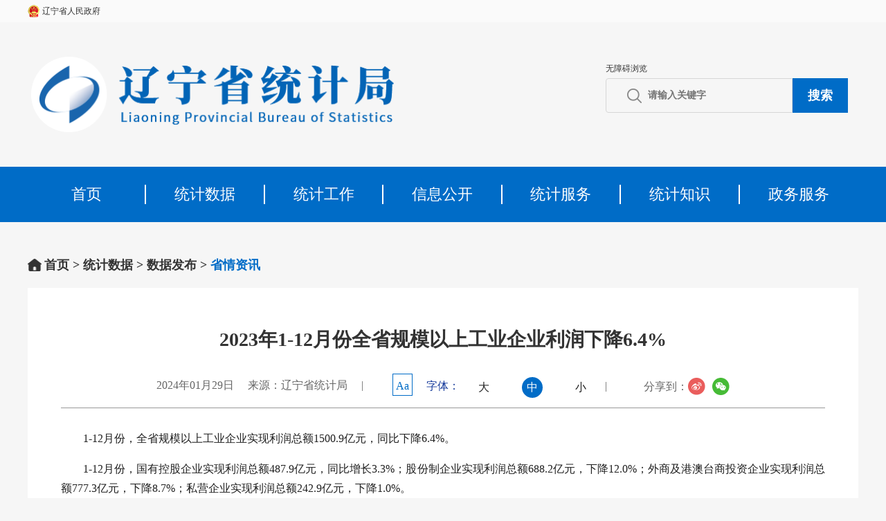

--- FILE ---
content_type: text/html
request_url: https://tjj.ln.gov.cn/tjj/tjsj/sjfb/sqzx/2024012910582158883/index.shtml
body_size: 15680
content:
<!DOCTYPE html PUBLIC "-//W3C//DTD XHTML 1.0 Transitional//EN" "http://www.w3.org/TR/xhtml1/DTD/xhtml1-transitional.dtd"><html>
 <head>
  <meta http-equiv="Content-Type" content="text/html; charset=utf-8" />  <title>辽宁省统计局2023年1-12月份全省规模以上工业企业利润下降6.4% </title>
 <meta name="viewport" content="width=device-width,initial-scale=1,minimum-scale=1,maximum-scale=1,user-scalable=no">
<meta http-equiv="Expires" content="0">
<meta http-equiv="Pragma" content="no-cache">
<meta http-equiv="Cache-control" content="no-cache,must-revalidate">
<meta http-equiv="Cache" content="no-cache"> 
<meta http-equiv="X-UA-Compatible" content="ie=edge"> <meta  name="createDate" content="2025-10-27 11:31:53" />
<meta name=renderer content=webkit>
<link rel="shortcut icon" type="image/x-icon" href="" />
<script type="text/javascript">var _speedMark = new Date();</script>
<meta name="ColumnName" content="省情资讯" >
<meta name="ColumnType"  content="工作动态" >
<meta name="SiteName" content="辽宁省统计局"> 
<!--网站名称--> 
<meta name="SiteDomain" content="https://tjj.ln.gov.cn"> 
<!--网站域名--> 
<meta name="SiteIDCode" content="2100000052"> 
<!--网站标识--> 
<meta name="ArticleTitle" content="2023年1-12月份全省规模以上工业企业利润下降6.4 "> 
<!--文章标题--> 
<meta name="PubDate" content="2024-01-29"> 
<!--发布时间--> 
<meta name="ContentSource" content="辽宁省统计局"> 
<!--来源--> 
<meta name="Keywords" content="利润,下降,总额,实现,同比"> 
<!--关键词--> 
<meta name="Author" content="佟轶博"> 
<!--作者--> 
<meta name="Description" content="2023年1-12月份全省规模以上工业企业利润下降6.4%。　　1-12月份。全省规模以上工业企业实现利润总额1500.9亿元。国有控股企业实现利润总额487.9亿元。同比增长3.3%。股份制企业实现利润总额688.2亿元。外商及港澳台商投资企业实现利润总额777.3亿元。私营企业实现利润总额242.9亿元。采矿业实现利润总额238.7亿元。同比下降2.1%。制造业实现利润总额1172.8亿元。下降17.8%。"> 
<!--摘要--> 
<meta name="Url" content="https://tjj.ln.gov.cn/tjj/tjsj/sjfb/sqzx/2024012910582158883/index.shtml"> 
<!--网址--> 
<meta name="viewport" content="width=device-width, initial-scale=1"><link rel="stylesheet" type="text/css"  href="/uiFramework/huilan-jquery-ui/css/huilan-jquery-ui.css" />

<script type="text/javascript" src="/uiFramework/huilan-jquery-ui/js/huilan-jquery-ui.js?self=true&skin=default&random=15655"></script>
<script src="/uiFramework/commonResource/aisitetheme/js/tjj-theme.js" type="text/javascript"></script> 
  <link rel="stylesheet" type="text/css" href="/tjj/template/tjj.css?timestamp=1700816647028" />
  <script type="text/javascript" src="/tjj/template/tjj.js?timestamp=1700816647028"></script>
 </head>
 <body style="
					
					">
  <link rel="stylesheet" type="text/css" href="/tjj/template/page/tjj_xqyV2/skin.css?timestamp=1700816647028" /> <div style="display:none" easysite="easysiteHiddenDiv">
	<input id="contextPath" value="/eportal" type="hidden"/>
	<input id="isOnlyUseCkeditorSourceMode" value="$isOnlyUseCkeditorSourceMode" type="hidden"/>
	<input id="eprotalCurrentPageId" value="97b4909c50f4466c963244c1f9485639" type="hidden"/>
	<input id="eprotalCurrentPageName" value="详情页" type="hidden"/>
	<input id="eprotalCurrentPageUrl" value="" type="hidden"/>
	<input id="eprotalCurrentPageOutLink" value="" type="hidden"/>
	<input id="eprotalCurrentSiteId" value="d8d9f238d99b4b2699743cab4995ad84" type="hidden"/>
	<input id="eprotalCurrentSiteName" value="辽宁省统计局" type="hidden"/>
	<input id="eprotalCurrentSiteEnname" value="tjj" type="hidden"/>
	<input id="eprotalCurrentSiteType" value="WEB" type="hidden"/>
	<input id="eprotalCurrentSiteHideMaskLayer" value="no" type="hidden"/>
	<input id="eprotalCurrentArticleKey"  value="86bcc7d57da84d73a5d38a2d91a850d5"  type="hidden"/>
	<input id="eprotalCurrentArticleTitle"  value="2023年1-12月份全省规模以上工业企业利润下降6.4%"  type="hidden"/>
	<input id="eprotalCurrentColumnId"  value="652d57aebff14ef58eb653f84fcf5263"  type="hidden"/>
	<input id="eprotalCurrentArticleUrl" value="" type="hidden"/>
	<input id="isStaticRequest" value="yes" type="hidden"/>
	<input id="isOpenStaticPageList" value="no" type="hidden"/>
	<input id="defaultPublishPage" value="3" type="hidden"/>
	<input id="eprotalMsgDataId"  value=""  type="hidden"/>
	<input id="eprotalMsgboardId"  value=""  type="hidden"/>
	<input type='hidden' id='eportalappPortletId' value="3">
	<input type="hidden" id="currentLoginMemberId"  value="" />
	<input type="hidden" id="currentLoginMemberName"  value="" />
			<input type="hidden" id="portalLastRequestUrl"  value="" />
	<input type="hidden" id="easysiteParamKey" value="1761152010534"/>
    <input type="hidden" id="isOpenEasysiteToken" value="true"/>
    <input type="hidden" id="isOpenFormParmaValidate" value="false"/>
    <input type="hidden" id="isOpenSiteVisitHotClick" value="yes"/>
    <input type="hidden" id="aisiteViewArticleIds"  value="" />
    <input type="hidden" id="openWeixinJsShare" value="off"/>
</div>  
  <div> 
   <meta charset="UTF-8" /> 
   <meta name="renderer"  content="webkit" /> 
   <meta name="viewport" content="width=device-width,initial-scale=1,minimum-scale=1,maximum-scale=1,user-scalable=no" /> 
   <meta http-equiv="X-UA-Compatible" content="ie=edge" /> 
   <script src="/uiFramework/commonResource/js/tabV2.js"></script> 
   <script src="/uiFramework/commonResource/js/script1.js"></script> 
   <link href="/uiFramework/commonResource/css/jquery.bxslider.css" rel="stylesheet" /> 
   <link href="/uiFramework/commonResource/css/animate1.css" rel="stylesheet" /> 
   <link rel="stylesheet" type="text/css" href="/uiFramework/commonResource/css/bootstrap.min.css" /> 
   <link rel="stylesheet" type="text/css" href="/uiFramework/commonResource/css/lntjj_index.css" /> 
   <script src="/AiWza/js/a11y.js"></script> 
  </div> <link rel="stylesheet" type="text/css" href="/tjj/template/page/headerV2/skin.css?timestamp=1710812970990" />  
<div class="header-top"> 
 <div class="header-content flex space-between align-items"> 
  <div class="head-left"> 
   <a href="http://www.ln.gov.cn/" class="official">辽宁省人民政府</a> 
  </div> 
 </div> 
</div> 
<div class="header header-box1"> 
 <div class="header-left"> 
  <img src="/tjj/imageDir/2023/10/2023102011425010692.png" class="header-logo" /> 
 </div> 
 <div class="header-right" style="width:350px; margin-right:1rem;"> 
  <li style="margin-top: 3px;background: none;"><a title="无障碍浏览" href="javascript:void(0)" id="wza" style="line-height: 28px;font-size: 12px;" data-type="Huilan-ass-btn">无障碍浏览</a></li> 
  <ul class="general-menu" style="float: inherit ; width:100%;"> 
   <form id="amj-form" name="amj-form" action="/search/pcRender" class="" method="get" target="_blank" style="display:flex;"> 
    <input type="hidden" name="sr" id="sr" value="dateTime desc" /> 
    <input id="searchBoxApp" type="hidden" name="app" value="fff692c8c31a452a9546fc429919af7e" /> 
    <input type="hidden" name="pageId" id="pageId" value="1f1cca2f47dc4fa28e23f9a7439f188a" /> 
    <input type="hidden" name="ext" id="ext" value="d8d9f238d99b4b2699743cab4995ad84" /> 
    <input type="hidden" name="pNo" id="pNo" value="1" /> 
    <input class="search-text txt" type="text" name="q" id="q" value="" placeholder="请输入关键字" autocomplete="off" style="
 width: 270px;
 font-size: 14px; 
 border: 1px solid #d6d6d6;
 font-weight: bold; font-family:思源黑体,Microsoft YaHei;     
  background: url(/uiFramework/commonResource/image/2023102014452493911.png) no-repeat left;
 background-position-x: 3rem;
 padding: 0px 6rem;
 border-radius: 4px 0 0 4px;" /> 
    <input class="btn" name="button" type="submit" value="搜索" style="
  width: 80px; 
  height: 50px; 
  border: 0px; 
  background: #006cc7; 
  color: #fff; cursor:pointer; 
  opacity: 1; font-size:18px; 
  font-weight: bold; 
  font-family:思源黑体,Microsoft YaHei;" /> 
   </form> 
  </ul> 
 </div> 
</div> 
<div class="nav-box nav-box1 column" runat="server" name="导航" id="nav-box"> 
 <div class="portlet" id="b27e836dd03b455d83c12e2fc7a36e50" pagemoduleid="c38569d25b08471ea81c6c12072787ca"> 
  <div align="left" class="eps-portlet-header"> 
   <div id="submenub27e836dd03b455d83c12e2fc7a36e50" class="eps-shadow eps-dn"> 
    <ul class="float_list_ul"> 
    </ul> 
   </div> 
  </div> 
  <div> 
   <div class="nav hidden-xs"> 
    <div class="nav-item"> 
     <a class="zhua" href="/tjj/index/index.shtml" target="_parent">首页</a> 
     <!--<div class="nav-cons">
        </div>--> 
    </div> 
    <div class="nav-item"> 
     <a class="zhua" href="/tjj/tjsj/index.shtml" target="_parent">统计数据</a> 
     <!--<div class="nav-cons">
               <a href="/tjj/tjsj/index.shtml" target="_parent">数据发布</a>
               <a href="/tjj/tjsj/tjnj/index.shtml" target="_parent">统计年鉴</a>
               <a href="/tjj/tjsj/pcsj/index.shtml" target="_parent">普查数据</a>
               <a href="/tjj/tjsj/tjgb/index.shtml" target="_parent">统计公报</a>
        </div>--> 
    </div> 
    <div class="nav-item"> 
     <a class="zhua" href="/tjj/tjgz/index.shtml" target="_parent">统计工作</a> 
     <!--<div class="nav-cons">
               <a href="/tjj/tjgz/tztg/index.shtml" target="_blank">通知通告</a>
               <a href="/tjj/tjgz/tjyw/index.shtml" target="_parent">统计要闻</a>
               <a href="/tjj/tjgz/ztzl/index.shtml" target="_parent">统计专题</a>
               <a href="/tjj/tjgz/tpxw/index.shtml" target="_parent">图片新闻</a>
               <a href="/tjj/tjgz/szyw/index.shtml" target="_parent">时政要闻</a>
        </div>--> 
    </div> 
    <div class="nav-item"> 
     <a class="zhua" href="/tjj/zfxxgk/index.shtml" target="_parent">信息公开</a> 
     <!--<div class="nav-cons">
        </div>--> 
    </div> 
    <div class="nav-item"> 
     <a class="zhua" href="/tjj/tjfw/index.shtml" target="_parent">统计服务</a> 
     <!--<div class="nav-cons">
               <a href="/tjj/tjfw/zcps/index.shtml" target="_parent">职称评审</a>
               <a href="/tjj/tjfw/gkzp/index.shtml" target="_parent">公开招聘</a>
               <a href="/tjj/tjfw/tjdcxmspml/index.shtml" target="_parent">统计调查项目审批目录</a>
               <a href="/tjj/tjfw/sxqyxx/index.shtml" target="_parent">失信企业信息</a>
               <a href="/tjj/tjfw/fgwj/index.shtml" target="_parent">法规文件</a>
               <a href="/tjj/tjfw/lmjs/index.shtml" target="_parent">栏目介绍</a>
               <a href="/tjj/tjfw/wfjb/index.shtml" target="_parent">违法举报</a>
               <a href="/tjj/tjfw/yjzj/index.shtml" target="_parent">意见征集</a>
               <a href="/tjj/zfxx/fdzdgknr/xzcf/index.shtml" target="_parent">统计执法监督</a>
               <a href="/tjj/tjfw/jzxx/index.shtml" target="_parent">局长信箱</a>
               <a href="/tjj/tjfw/hyb/index.shtml" target="_parent">回音壁</a>
        </div>--> 
    </div> 
    <div class="nav-item"> 
     <a class="zhua" href="http://www.stats.gov.cn/zsk/?aisiteOutPageId=c547afce70794f2297cf2651e227472d" target="_parent">统计知识</a> 
     <!--<div class="nav-cons">
        </div>--> 
    </div> 
    <div class="nav-item"> 
     <a class="zhua" href="https://www.lnzwfw.gov.cn/bmym/?groupId=11210000001100257C&amp;gb=1&amp;aisiteOutPageId=413e06d89b154921b6e1e38f87efc411&amp;aisiteOutPageId=640184addd7346eb97b856c6d2fef608" target="_parent">政务服务</a> 
     <!--<div class="nav-cons">
        </div>--> 
    </div> 
    <div class="nav-item"> 
     <a class="zhua" href="/tjj/ggmb/index.shtml" target="_blank">公共模板</a> 
     <!--<div class="nav-cons">
        </div>--> 
    </div> 
    <div class="nav-item"> 
     <a class="zhua" href="/tjj/hgjj/index.shtml" target="_blank">宏观经济</a> 
     <!--<div class="nav-cons">
               <a href="/tjj/hgjj/1-2y/index.shtml" target="_parent">1-2月</a>
               <a href="/tjj/hgjj/3y/index.shtml" target="_parent">3月</a>
               <a href="/tjj/hgjj/4y/index.shtml" target="_parent">4月</a>
               <a href="/tjj/hgjj/5y/index.shtml" target="_parent">5月</a>
               <a href="/tjj/hgjj/6y/index.shtml" target="_parent">6月</a>
               <a href="/tjj/hgjj/7y/index.shtml" target="_parent">7月</a>
               <a href="/tjj/hgjj/8y/index.shtml" target="_parent">8月</a>
               <a href="/tjj/hgjj/9y/index.shtml" target="_parent">9月</a>
               <a href="/tjj/hgjj/10y/index.shtml" target="_parent">10月</a>
               <a href="/tjj/hgjj/11y/index.shtml" target="_parent">11月</a>
        </div>--> 
    </div> 
   </div> 
   <div class=" visible-xs"> 
    <div class="headerCon"> 
     <div class="ph_head"> 
      <span><a href="/eportal/ui?pageId=5746f32382ee4054a8f7329ad8d34bb7">辽宁省统计局</a></span>
      <a id="wzayd" title="无障碍浏览" style="">无障碍浏览</a> 
      <span class="ph_icon"></span> 
     </div> 
     <div class="gov_header"> 
      <div class="gov_header_main" style="display: none;"> 
       <!-- NavBox --> 
       <div class="gov_navu_box"> 
        <ul class="gov_navu_main"> 
         <li> <a class="ph_navLink" href="/tjj/index/index.shtml">首页</a> </li> 
         <li> <a class="ph_navLink toOpen hasChild">统计数据</a> 
          <ul class="gov_navu_two"> 
           <li> <a href="/tjj/tjsj/index.shtml">数据发布</a> 
            <ul class="gov_navu_three"> 
             <li> <a href="/tjj/tjsj/sjfb/sqzx/index.shtml">省情资讯</a> </li> 
             <li> <a href="/tjj/tjsj/sjfb/ydsj/index.shtml">月度数据</a> </li> 
            </ul> </li> 
           <li> <a href="/tjj/tjsj/tjnj/index.shtml">统计年鉴</a> 
            <ul class="gov_navu_three"> 
             <li> <a href="/tjj/tjsj/tjnj/lntjnj/index.shtml">辽宁统计年鉴</a> </li> 
             <li> <a href="/tjj/tjsj/tjnj/njsjxz/index.shtml">年鉴数据下载</a> </li> 
            </ul> </li> 
           <li> <a href="/tjj/tjsj/pcsj/index.shtml">普查数据</a> 
            <ul class="gov_navu_three"> 
             <li> <a href="/tjj/tjsj/pcsj/jjpc/index.shtml">经济普查</a> </li> 
             <li> <a href="/tjj/tjsj/pcsj/rkpc/index.shtml">人口普查</a> </li> 
             <li> <a href="/tjj/tjsj/pcsj/nypc/index.shtml">农业普查</a> </li> 
            </ul> </li> 
           <li> <a href="/tjj/tjsj/tjgb/index.shtml">统计公报</a> 
            <ul class="gov_navu_three"> 
             <li> <a href="/tjj/tjsj/tjgb/ndtjgb/index.shtml">年度统计公报</a> </li> 
             <li> <a href="/tjj/tjsj/tjgb/jjpcgb/index.shtml">经济普查公报</a> </li> 
             <li> <a href="/tjj/tjsj/tjgb/rkpcgb/index.shtml">人口普查公报</a> </li> 
             <li> <a href="/tjj/tjsj/tjgb/nypcgb/index.shtml">农业普查公报</a> </li> 
            </ul> </li> 
          </ul> </li> 
         <li> <a class="ph_navLink toOpen hasChild">统计工作</a> 
          <ul class="gov_navu_two"> 
           <li> <a href="/tjj/tjgz/tztg/index.shtml">通知通告</a> </li> 
           <li> <a href="/tjj/tjgz/tjyw/index.shtml">统计要闻</a> </li> 
           <li> <a href="/tjj/tjgz/ztzl/index.shtml">统计专题</a> 
            <ul class="gov_navu_three"> 
             <li> <a href="/tjj/tjgz/ztzl/lnsdwcqgjjpc/index.shtml">辽宁省第五次全国经济普查</a> 
              <ul class="gov_navu_four"> 
               <li><a href="/tjj/tjgz/ztzl/lnsdwcqgjjpc/ggl/index.shtml">公告栏</a></li> 
               <li><a href="/tjj/tjgz/ztzl/lnsdwcqgjjpc/pcyw/index.shtml">普查要闻</a></li> 
               <li><a href="/tjj/tjgz/ztzl/lnsdwcqgjjpc/gddt/index.shtml">各地动态</a></li> 
               <li><a href="/tjj/tjgz/ztzl/lnsdwcqgjjpc/pczs/index.shtml">普查知识</a></li> 
               <li><a href="/tjj/tjgz/ztzl/lnsdwcqgjjpc/pcxc/index.shtml">普查宣传</a></li> 
              </ul> </li> 
             <li> <a href="/tjj/tjgz/ztzl/dssjqgtjkfr/index.shtml">第十三届全国统计开放日</a> 
              <ul class="gov_navu_four"> 
               <li><a href="/tjj/tjgz/ztzl/dssjqgtjkfr/lnjjshfzcjwzp/index.shtml">辽宁经济社会发展成就</a></li> 
               <li><a href="/tjj/tjgz/ztzl/dssjqgtjkfr/thlntbp/index.shtml">图话辽宁</a></li> 
               <li><a href="/tjj/tjgz/ztzl/dssjqgtjkfr/kfryw/index.shtml">开放日要闻</a></li> 
               <li><a href="/tjj/tjgz/ztzl/dssjqgtjkfr/ljtjkfrzthg/index.shtml">历届统计开放日主题回顾</a></li> 
              </ul> </li> 
             <li> <a href="/tjj/tjgz/ztzl/dsejzgtjkfr/index.shtml">第十二届中国统计开放日</a> 
              <ul class="gov_navu_four"> 
               <li><a href="/tjj/tjgz/ztzl/dsejzgtjkfr/lntjdsj/index.shtml">辽宁统计大事记</a></li> 
               <li><a href="/tjj/tjgz/ztzl/dsejzgtjkfr/lnjjshfzcj/index.shtml">辽宁经济社会发展成就</a></li> 
               <li><a href="/eportal/ui?pageId=5758a92003814bd483331899611f15cb#tj4">我为群众办实事、争做贡献促振兴</a></li> 
               <li><a href="/eportal/ui?pageId=5758a92003814bd483331899611f15cb#tj3">历届统计开放日</a></li> 
              </ul> </li> 
             <li> <a href="/tjj/tjgz/ztzl/dsjzgtjkfr/index.shtml">第十届中国统计开放日</a> 
              <ul class="gov_navu_four"> 
               <li><a href="/tjj/tjgz/ztzl/dsjzgtjkfr/index.shtml">历史的记忆</a></li> 
               <li><a href="/tjj/tjgz/ztzl/dsjzgtjkfr/index.shtml#years">纪念新中国成立70周年</a></li> 
               <li><a href="/tjj/tjgz/ztzl/dsjzgtjkfr/index.shtml#view">统计开放日主题回顾</a></li> 
               <li><a href="/tjj/tjgz/ztzl/dsjzgtjkfr/index.shtml">第十届中国统计开放日要闻</a></li> 
              </ul> </li> 
             <li> <a href="/tjj/tjgz/ztzl/jnzgggks40zn/index.shtml">纪念中国改革开始40周年</a> 
              <ul class="gov_navu_four"> 
               <li><a href="/tjj/tjgz/ztzl/jnzgggks40zn/bz/index.shtml">编者</a></li> 
               <li><a href="/tjj/tjgz/ztzl/jnzgggks40zn/lnjjshfzcjzs/index.shtml">辽宁经济社会发展成就综述</a></li> 
               <li><a href="/tjj/tjgz/ztzl/jnzgggks40zn/lnczjmxfqk/index.shtml">辽宁城镇居民消费情况</a></li> 
               <li><a href="/tjj/tjgz/ztzl/jnzgggks40zn/dq/index.shtml">地区</a></li> 
              </ul> </li> 
             <li> <a href="/tjj/tjgz/ztzl/djjzgtjkfr/index.shtml">第九届中国统计开放日</a> 
              <ul class="gov_navu_four"> 
               <li><a href="/tjj/tjgz/ztzl/djjzgtjkfr/index.shtml">“经普”要闻</a></li> 
               <li><a href="/tjj/tjgz/ztzl/djjzgtjkfr/jdsjp/index.shtml">解读“四经普”</a></li> 
               <li><a href="/tjj/tjgz/ztzl/djjzgtjkfr/lctj/index.shtml">流程图解</a></li> 
               <li><a href="/tjj/tjgz/ztzl/djjzgtjkfr/yzyh/index.shtml">应知应会</a></li> 
               <li><a href="/tjj/tjgz/ztzl/djjzgtjkfr/jpjx/index.shtml">“经普”纪行</a></li> 
               <li><a href="/eportal/ui?pageId=9d89bca48d554c5cb22a9bd184dde979#new95">统计开放日主题回顾</a></li> 
              </ul> </li> 
             <li> <a href="/tjj/tjgz/ztzl/dbjzgtjkfr/index.shtml">第八届中国统计开放日</a> 
              <ul class="gov_navu_four"> 
               <li><a href="/tjj/tjgz/ztzl/dbjzgtjkfr/index.shtml">新闻报道</a></li> 
               <li><a href="/tjj/tjgz/ztzl/dbjzgtjkfr/sxsx/index.shtml">“三新”视线</a></li> 
               <li><a href="/tjj/tjgz/ztzl/dbjzgtjkfr/yfzddsx/index.shtml">一分钟读懂“三新”</a></li> 
               <li><a href="/tjj/tjgz/ztzl/dbjzgtjkfr/sxtjmmg/index.shtml">“三新”统计面面观</a></li> 
               <li><a href="/tjj/tjgz/ztzl/dbjzgtjkfr/sxfclnx/index.shtml">“三新”风采辽宁行</a></li> 
               <li><a href="/eportal/ui?pageId=37a67232084c490dae2bb82ad007f41b#new85">统计开放日主题回顾</a></li> 
              </ul> </li> 
            </ul> </li> 
           <li> <a href="/tjj/tjgz/tpxw/index.shtml">图片新闻</a> </li> 
           <li> <a href="/tjj/tjgz/szyw/index.shtml">时政要闻</a> </li> 
          </ul> </li> 
         <li> <a class="ph_navLink" href="/tjj/zfxxgk/index.shtml">信息公开</a> </li> 
         <li> <a class="ph_navLink toOpen hasChild">统计服务</a> 
          <ul class="gov_navu_two"> 
           <li> <a href="/tjj/tjfw/zcps/index.shtml">职称评审</a> </li> 
           <li> <a href="/tjj/tjfw/gkzp/index.shtml">公开招聘</a> </li> 
           <li> <a href="/tjj/tjfw/tjdcxmspml/index.shtml">统计调查项目审批目录</a> </li> 
           <li> <a href="/tjj/tjfw/sxqyxx/index.shtml">失信企业信息</a> </li> 
           <li> <a href="/tjj/tjfw/fgwj/index.shtml">法规文件</a> </li> 
           <li> <a href="/tjj/tjfw/lmjs/index.shtml">栏目介绍</a> </li> 
           <li> <a href="/tjj/tjfw/wfjb/index.shtml">违法举报</a> </li> 
           <li> <a href="/tjj/tjfw/yjzj/index.shtml">意见征集</a> </li> 
           <li> <a href="/tjj/zfxx/fdzdgknr/xzcf/index.shtml">统计执法监督</a> </li> 
           <li> <a href="/tjj/tjfw/jzxx/index.shtml">局长信箱</a> </li> 
           <li> <a href="/tjj/tjfw/hyb/index.shtml">回音壁</a> </li> 
          </ul> </li> 
         <li> <a class="ph_navLink" href="http://www.stats.gov.cn/zsk/?aisiteOutPageId=c547afce70794f2297cf2651e227472d">统计知识</a> </li> 
         <li> <a class="ph_navLink" href="https://www.lnzwfw.gov.cn/bmym/?groupId=11210000001100257C&amp;gb=1&amp;aisiteOutPageId=413e06d89b154921b6e1e38f87efc411&amp;aisiteOutPageId=640184addd7346eb97b856c6d2fef608">政务服务</a> </li> 
         <li> <a class="ph_navLink" href="/tjj/ggmb/index.shtml">公共模板</a> </li> 
         <li> <a class="ph_navLink toOpen hasChild">宏观经济</a> 
          <ul class="gov_navu_two"> 
           <li> <a href="/tjj/hgjj/1-2y/index.shtml">1-2月</a> </li> 
           <li> <a href="/tjj/hgjj/3y/index.shtml">3月</a> </li> 
           <li> <a href="/tjj/hgjj/4y/index.shtml">4月</a> </li> 
           <li> <a href="/tjj/hgjj/5y/index.shtml">5月</a> </li> 
           <li> <a href="/tjj/hgjj/6y/index.shtml">6月</a> </li> 
           <li> <a href="/tjj/hgjj/7y/index.shtml">7月</a> </li> 
           <li> <a href="/tjj/hgjj/8y/index.shtml">8月</a> </li> 
           <li> <a href="/tjj/hgjj/9y/index.shtml">9月</a> </li> 
           <li> <a href="/tjj/hgjj/10y/index.shtml">10月</a> </li> 
           <li> <a href="/tjj/hgjj/11y/index.shtml">11月</a> </li> 
          </ul> </li> 
        </ul> 
        <!-- SearchBox --> 
        <form accept-charset="utf-8" action="/search/pcRender" class="gov_searchbox" method="get" name="frmSearch" onsubmit="document.charset='utf-8';" target="_blank"> 
         <input class="gov_inputbtn" type="text" name="q" id="q" value="" autocomplete="off" placeholder="请输入搜索内容" /> 
         <input type="hidden" name="channelid" value="267538" /> 
         <input type="hidden" name="StringEncoding" value="UTF-8" /> 
         <input type="hidden" name="searchscope" value="doctitle" /> 
         <input class="gov_searchbtn" name="button" type="submit" value="" /> 
         <input type="hidden" name="siteId" id="siteId" value="d8d9f238d99b4b2699743cab4995ad84" /> 
         <input type="hidden" name="pageId" id="pageId" value="1f1cca2f47dc4fa28e23f9a7439f188a" /> 
         <input id="searchBoxApp" type="hidden" name="app" value="fff692c8c31a452a9546fc429919af7e" /> 
        </form> 
        <!-- END SearchBox --> 
       </div> 
       <!-- END NavBox --> 
      </div> 
     </div> 
    </div> 
    <script>
$(".ph_icon").click(function(){
    $(".gov_header_main").toggle();
    $(".hideNav").toggle();
})
$('.hideNav').click(function(e) {
    $(".gov_header_main").toggle();
    $(".hideNav").toggle();
});
$(".toOpen").click(function(){
    var hasOpen = $(this).hasClass("isOpen");
    if(hasOpen){
        $(this).next().hide();
        $(this).removeClass("isOpen");
    }else{
        $(this).next().show();
        $(this).addClass("isOpen");
    }
})
var startUrl = window.location.pathname;
var startPram = location.search;
$("#wzayd").attr("href","/AiWza/index.html#" + startUrl + startPram);
</script> 
   </div> 
   <style>
.nav-item{float:left;}
#wzayd{
    padding-left: 30px;
    color: #fff;
}
</style> 
   <script>

    // 修改gov_navu_two里a文字为栏目介绍的 href链接
    $('.gov_navu_two li a').each(function () {
        if ($(this).text() == '栏目介绍') {
            $(this).attr('href', '/tjj/gb/tjfw/lmjs/2023111516200074052/index.shtml')
        }
    })

    // 修改gov_navu_two里a文字为违法举报的 href链接
    $('.gov_navu_two li a').each(function () {
        if ($(this).text() == '违法举报') {
            $(this).attr('href', '/tjj/gb/tjfw/wfjb/2023111010361565756/index.shtml')
        }
    })
</script> 
  </div> 
 </div> 
</div> 
<!-- 移动导航 --> 
<div class="nav-box nav-box2" style="display:none;" name="导航"> 
 <div class="nav hidden-xs"> 
  <div class="nav-item-left-box"> 
   <div class="nav-item1"> 
    <a class="zhua" href="/tjj/index/index.shtml" target="_parent" style="height: 40px !important; margin: 26px 0 !important; line-height: 40px; font-size:30px; font-weight:bold;">首页 </a> 
   </div> 
  </div> 
  <div class="nav-item-right-box"> 
   <div class="nav-item1"> 
    <a class="zhua" href="/tjj/tjsj/index.shtml" target="_parent">统计数据</a> 
   </div> 
   <div class="nav-item1"> 
    <a class="zhua" href="/tjj/tjgz/index.shtml" target="_parent">统计工作</a> 
   </div> 
   <div class="nav-item1"> 
    <a class="zhua" href="/tjj/zfxxgk/index.shtml" target="_parent">信息公开</a> 
   </div> 
   <div class="nav-item1"> 
    <a class="zhua" href="/tjj/tjfw/index.shtml" target="_parent">统计服务</a> 
   </div> 
   <div class="nav-item1"> 
    <a class="zhua" href="http://www.stats.gov.cn/zsk/?aisiteOutPageId=c547afce70794f2297cf2651e227472d" target="_parent">统计知识</a> 
   </div> 
   <div class="nav-item1"> 
    <a class="zhua" href="https://www.lnzwfw.gov.cn/bmym/?groupId=11210000001100257C&amp;gb=1&amp;aisiteOutPageId=413e06d89b154921b6e1e38f87efc411&amp;aisiteOutPageId=640184addd7346eb97b856c6d2fef608" target="_parent">政务服务</a> 
   </div> 
  </div> 
 </div> 
</div> 
<!-- 移动导航结束 --> 
<div> 
 <script type="text/javascript">
		isIE();
		$(function () {

			//无障碍
			var startUrl = window.location.pathname;
			var startPram = location.search;
			$("#wza").attr("href", "/AiWza/index.html#" + startUrl + startPram);

			var list = $(".nav .nav-item");
			var navw = $(".nav").width()
			for (var i = 0; i < list.length; i++) {
				var items = list.eq(i).find(".nav-cons")
				var itemwi = items.width()
				var itemle = list.eq(i).position().left
				var itemwis = list.eq(i).width()
				var itemri = navw - itemwis - itemle
				if (itemwi / 2 > itemle) {
					items.attr("style", "left:5px");
				} else if (itemwi / 2 < itemri) {
					var left = itemle + itemwis / 2 - itemwi / 2
					items.attr("style", "left:" + left + "px");
				} else {
					items.attr("style", "left:auto;right:5px;");
				}
			}
		})
		function isIE() {
			if (!!window.ActiveXObject || "ActiveXObject" in window) {
				$(".isIEDiv").show();
				$("#FlashID").hide();
			} else {
				$(".isIEDiv").hide();
				$("#FlashID").show();
			}
		}
	</script> 
 <script type="text/javascript">

		$(".phone-img").click(function () {
			console.log("Sssssssssss")
			$(".phone-list").toggle();
			$(".hideNav").toggle();
		})
		$('.hideNav').click(function (e) {
			$(".phone-list").toggle();
			$(".hideNav").toggle();
		});
		$(".toOpen").click(function () {
			var hasOpen = $(this).parent().hasClass("isOpen");
			if (hasOpen) {
				$(this).parent().next(".phone-nav-e-list").hide();
				$(this).parent().removeClass("isOpen").addClass("hasChild");
			} else {
				$(this).parent().next(".phone-nav-e-list").show();
				$(this).parent().removeClass("hasChild").addClass("isOpen");
			}
		})

	</script> 
</div> 
<script>

// 只保留六个nav-item移除多余的nav-item
var navItem = $('.nav-item');
for (var i = 0; i < navItem.length; i++) {
    if (i > 6) {
        navItem[i].remove();
    }
}


</script> 
<style>
	.general-lngov,
	.general-bg-search,
	.general-menu li.sp4 {
		margin-top: 3px;
	}

	.gov_navu_two li a {
		line-height: 44px;
	}
.nav-item:last-child a{ border:none; }
</style> 
  <link rel="stylesheet" href="/uiFramework/commonResource/css/swiper10-bundle.min.css" /> 
  <script src="/uiFramework/commonResource/js/swiper10-bundle.min.js"></script> 
  <div class="tjj-main-box"> 
   <div class="tjj-main"> 
    <div class="text-content column" id="text-content" name="文章详情" runat="server" style="width:100%;">
  <div class="portlet" id="0e54ab659afe4d98b84a8aacc11161c2" pagemoduleid="281b832609ac4832978778a7758b7db6">
 <div align="left" class="eps-portlet-header">
  <div id="submenu0e54ab659afe4d98b84a8aacc11161c2" class="eps-shadow eps-dn"> 
   <ul class="float_list_ul">
   </ul> 
  </div> 
 </div> 
 <div>
   


<link rel="stylesheet" type="text/css"  href="/uiFramework/js/tidePlayer/tidePlayer.css" /><script src="/uiFramework/js/tidePlayer/hls.light.min.js" type="text/javascript"></script><script src="/uiFramework/js/tidePlayer/tidePlayer.js" type="text/javascript"></script><link rel="stylesheet" type="text/css" href="/tjj/template/detail/tjj_xqV2/skin.css?timestamp=1701314328046"> 
<link rel="stylesheet" type="text/css" href="/tjj/template/detail/tjj_xqV2/cms.css?timestamp=1701314328046"><div class="mbx-nav" scope="zkhlAisiteArticleContent"> 
 <img src="/tjj/imageDir/2023/11/2023110910323520384.png"> 
 <span><a class="SkinObject" href="/tjj/index/index.shtml" target="_parent">首页</a> > <a class="SkinObject" href="/tjj/tjsj/index.shtml" target="_parent">统计数据</a> > <a class="SkinObject" href="/tjj/tjsj/index.shtml" target="_parent">数据发布</a> > <a class="SkinObject" href="/tjj/tjsj/sjfb/sqzx/index.shtml" target="_parent">省情资讯</a></span> 
</div> 
<div class="main"> 
 <div class="article-header"> 
  <div class="title" style="margin-bottom: 20px;">
    2023年1-12月份全省规模以上工业企业利润下降6.4% 
  </div> 
  <div class="title" style="margin-top: 10px;font-size: 24px;"> 
  </div> 
  <div class="actions"> 
   <div class="date-box"> 
    <div class="date">
      2024年01月29日 
    </div> 
    <div class="date">
      来源：辽宁省统计局 
    </div> 
    <div class="date">
      | 
    </div> 
   </div> 
   <div class="adjust-font-size"> 
    <span class="Aa">Aa</span> 
    <span>字体：</span> 
    <span class="btn"> <a onclick="fontSizeBig()" class="head_font2">大</a> </span> 
    <span class="btn selected"> <a onclick="fontSizeMiddle()" class="head_font2">中</a> </span> 
    <span class="btn"> <a onclick="fontSizeSmall()" class="head_font2">小</a> </span> 
    <div class="date">
      | 
    </div> 
   </div> 
   <div class="share" data-v-5d828cce="" data-v-5c387125=""> 
    <div class="share bdsharebuttonbox" data-v-5d828cce="" data-v-5c387125=""> 
     <span class="share-label" data-v-5d828cce="">分享到：</span> 
     <a target="_blank" class="weibo share-weibo" data-v-5d828cce=""></a> 
     <span class="wechat share-wechat" data-v-5d828cce=""> 
      <div class="qrcode"> 
       <canvas width="100" height="100"></canvas> 
       <span class="close-btn">X</span> 
      </div> </span> 
    </div> 
   </div> 
  </div> 
 </div> 
 <div class="article-content"> 
  <div id="pp"> 
   <div class="TRS_Editor"> 
    <p style="margin-top: 0em; margin-bottom: 1em; line-height: 1.5em; font-size: 16px; font-family: 微软雅黑; text-align: justify;">　　<span><span><span>1-12</span><span><span>月份，全省规模以上工业企业实现利润总额</span></span><span>1500.9</span><span><span>亿元，同比下降</span></span><span>6.4%</span><span><span>。</span></span></span></span></p> 
    <p style="margin-top: 0em; margin-bottom: 1em; line-height: 1.5em; font-size: 16px; font-family: 微软雅黑; text-align: justify;">　　<span><span><span>1-12</span><span><span>月份，国有控股企业实现利润总额</span></span><span>487.9</span><span><span>亿元，同比增长</span></span><span>3.3%</span><span><span>；股份制企业实现利润总额</span></span><span>688.2</span><span><span>亿元，下降</span></span><span>12.0%</span><span><span>；外商及港澳台商投资企业实现利润总额</span></span><span>777.3</span><span><span>亿元，下降</span></span><span>8.7%</span><span><span>；私营企业实现利润总额</span></span><span>242.9</span><span><span>亿元，下降</span></span><span>1.0%</span><span><span>。</span></span></span></span></p> 
    <p style="margin-top: 0em; margin-bottom: 1em; line-height: 1.5em; font-size: 16px; font-family: 微软雅黑; text-align: justify;">　　<span><span><span>1-12</span><span><span>月份，采矿业实现利润总额</span></span><span>238.7</span><span><span>亿元，同比下降</span></span><span>2.1%</span><span><span>；制造业实现利润总额</span></span><span>1172.8</span><span><span>亿元，下降</span></span><span>17.8%</span><span><span>；电力、热力、燃气及水生产和供应业实现利润总额</span></span><span>89.4</span><span><span>亿元，同期亏损</span></span><span>65.8</span><span><span>亿元。</span></span></span></span></p> 
    <p style="margin-top: 0em; margin-bottom: 1em; line-height: 1.5em; font-size: 16px; font-family: 微软雅黑; text-align: justify;">　　<span><span><span>1-12</span><span><span>月份，在</span></span><span>40</span><span><span>个大类行业中，</span></span><span>17</span><span><span>个行业利润总额同比增加，</span></span><span>21</span><span><span>个行业减少，</span></span><span>2</span><span><span>个行业持平。主要行业利润情况如下：医药制造业同比下降</span></span><span>9.3%</span><span><span>，计算机、通信和其他电子设备制造业下降</span></span><span>79.0%</span><span><span>，汽车制造业增长</span></span><span>6.6%</span><span><span>，石油、煤炭及其他燃料加工业下降</span></span><span>54.6%</span><span><span>。</span></span></span></span></p> 
   </div> 
  </div> 
  <div class="fj-link"> 
   <a>附件：</a> 
   <div class="fj-link-list"> 
   </div> 
   <div class="fj-link-master">
     责任编辑：佟轶博 
   </div> 
  </div> 
 </div> 
</div> 
<script>
/* 设置文字大中小 */
function fontSizeBig(){
    //触发时给父级span添加selected类名，同时移除其他span的selected类名
    $(".adjust-font-size").find("span").eq(2).addClass("selected").siblings().removeClass("selected");

      const pFontSize = $(".TRS_Editor").find("p");
      const divFontSize = $(".TRS_Editor").find("div");
      const fontFontSize = $(".TRS_Editor").find("font");
      const spanFontSize = $(".TRS_Editor").find("span");
      pFontSize.css("font-size","20px");
      divFontSize.css("font-size","20px");
      fontFontSize.css("font-size","20px");
      spanFontSize.css("font-size","20px");
}
function fontSizeMiddle(){
    //触发时给父级span添加selected类名，同时移除其他span的selected类名
    $(".adjust-font-size").find("span").eq(3).addClass("selected").siblings().removeClass("selected");

      const pFontSize = $(".TRS_Editor").find("p");
      const divFontSize = $(".TRS_Editor").find("div");
      const fontFontSize = $(".TRS_Editor").find("font");
      const spanFontSize = $(".TRS_Editor").find("span");
      pFontSize.css("font-size","18px");
      divFontSize.css("font-size","18px");
      fontFontSize.css("font-size","18px");
      spanFontSize.css("font-size","18px");
}
function fontSizeSmall(){
    //触发时给父级span添加selected类名，同时移除其他span的selected类名
    $(".adjust-font-size").find("span").eq(4).addClass("selected").siblings().removeClass("selected");

      const pFontSize = $(".TRS_Editor").find("p");
      const divFontSize = $(".TRS_Editor").find("div");
      const fontFontSize = $(".TRS_Editor").find("font");
      const spanFontSize = $(".TRS_Editor").find("span");
      pFontSize.css("font-size","16px");
      divFontSize.css("font-size","16px");
      fontFontSize.css("font-size","16px");
      spanFontSize.css("font-size","16px");
}
</script> 
<script type="text/javascript" src="/uiFramework/js/qrcode/jquery.qrcode.min.js"></script> 
<script type="text/javascript">
        $(function () {
            //分享
            var title = "【" + $.trim(document.title) + "】";
            var description = $.trim($('meta[name="description"]').attr('content'));
            var portalUrl = window.location.href;
            //生成二维码
            function generateQRCode(rendermethod, picwidth, picheight, url) {
                $(".qrcode").qrcode({
                    render: rendermethod, // 渲染方式有table方式（IE兼容）和canvas方式
                    width: picwidth, //宽度
                    height: picheight, //高度
                    text: utf16to8(portalUrl), //内容
                    typeNumber: -1, //计算模式
                    correctLevel: 2, //二维码纠错级别
                    background: "#ffffff", //背景颜色
                    foreground: "#000000" //二维码颜色

                });
            }
            canvas_table = !!document.createElement('canvas').getContext ? 'canvas' : 'table';

            function init() {
                generateQRCode(canvas_table, 100, 100, window.location.href);
            }
            //中文编码格式转换
            function utf16to8(str) {
                var out, i, len, c;
                out = "";
                len = str.length;
                for (i = 0; i < len; i++) {
                    c = str.charCodeAt(i);
                    if ((c >= 0x0001) && (c <= 0x007F)) {
                        out += str.charAt(i);
                    } else if (c > 0x07FF) {
                        out += String.fromCharCode(0xE0 | ((c >> 12) & 0x0F));
                        out += String.fromCharCode(0x80 | ((c >> 6) & 0x3F));
                        out += String.fromCharCode(0x80 | ((c >> 0) & 0x3F));
                    } else {
                        out += String.fromCharCode(0xC0 | ((c >> 6) & 0x1F));
                        out += String.fromCharCode(0x80 | ((c >> 0) & 0x3F));
                    }
                }
                return out;
            }
            init();

            $(".share-wechat").on("mouseover", function () {
                $(".bg-code,.qrcode").toggle();
            });
            //清空二维码
            $(".close-btn").on("mouseover", function (event) {
                $(".bg-code,.qrcode,.close-btn").hide();
                event.stopPropagation();
            });

            function showToQzone() {
                var _desc = description;
                var _title = title;
                var _url = portalUrl;
                var _shareUrl = 'http://sns.qzone.qq.com/cgi-bin/qzshare/cgi_qzshare_onekey?';
                _shareUrl += 'url=' + encodeURIComponent(_url);   //参数url设置分享的内容链接|默认当前页location
                _shareUrl += '&title=' + encodeURIComponent(_title);    //参数title设置分享标题，可选参数
                window.open(_shareUrl, '', 'width=700,height=680,top=0,left=0,toolbar=no,menubar=no,scrollbars=no,resizable=1,location=yes,status=0');
            }

            function showToSina(title, portalUrl, desc) {
                var _desc = desc;
                var _t = title + " " + _desc;
                var _url = portalUrl;
                var _appkey = "2806082167"; //你从微薄获得的appkey
                var _site = ''; //你的网站地址
                var _ralateUid = "";
                var _u = 'http://service.weibo.com/share/share.php?url=' + _url + '&appkey=' + _appkey + '&title=' + _t + '&ralateUid=' + _ralateUid + '&searchPic=false';
                window.open(_u, '', 'width=700, height=680, top=0, left=0, toolbar=no, menubar=no, scrollbars=no, location=yes, resizable=no, status=no');
            }

            $('.share-qqzone').on('click', function () {
                showToQzone(title, portalUrl, description);
            });
            $('.share-weibo').on('click', function () {
                showToSina(title, portalUrl, description);
            });
        });



// 如果fj-link-list中的a标签的href属性值中包含jpg，就删除这个a标签
$('.fj-link-list a[href*="jpg"]').remove();



    </script>
 </div> 
</div>      </div> 
    <div class="tjj-main" style="padding:0; margin-top:30px;  margin-bottom:50px;"> 
     <div class="mb3 clear-fix" style="display:flex;"> 
      <!-- 网站链接 --> 
      <div class="minheigt1" style="width:100%; margin:0;"> 
       <div id="tab2" name="网站链接选项卡" runat="server" class=" column">
  <div class="portlet" id="e5334171ea3744af9d733850a94d47eb" pagemoduleid="9abf698c57504caa8c56d9d0fe02c41a">
 <div align="left" class="eps-portlet-header">
  <div id="submenue5334171ea3744af9d733850a94d47eb" class="eps-shadow eps-dn"> 
   <ul class="float_list_ul">
   </ul> 
  </div> 
 </div> 
 <div>
   


<div class="tjj-tjfuwu" style="margin-bottom:30px;" opentype="page">
 <h1>网站链接</h1>
</div> 
<ul class="tab tab2 clear-fix" id="tab_2"> 
 <li class="selected"> <a style="color:#333;" target="_blank">省政府部门网站</a> </li> 
 <li class=""> <a style="color:#333;" target="_blank">各省统计局网站</a> </li> 
 <li class=""> <a style="color:#333;" target="_blank">各市统计局网站</a> </li> 
</ul>

 </div> 
</div>         </div> 
       <ul class="tab-content padding-bottom-6" id="content_2"> 
        <li class=""> 
         <div id="wzlj" name="网站链接" runat="server" class=" column">
  <div class="portlet" id="638c0bb7ad664f839ce2505f148d2316" pagemoduleid="a0ed4f5f7eba4d77a4f907861382e596">
 <div align="left" class="eps-portlet-header">
  <div id="submenu638c0bb7ad664f839ce2505f148d2316" class="eps-shadow eps-dn"> 
   <ul class="float_list_ul">
   </ul> 
  </div> 
 </div> 
 <div>
   <style type="text/css">
.wzlj-box {
            display: flex;
            justify-content: left;
            flex-wrap: wrap;
            margin: 20px auto 50px;
        }

        .wzlj-box a {
            width: 25%;
            font-size: 16px;
            font-weight: bold;
            font-family: 思源黑体, Microsoft YaHei;
            color: #333;
            line-height: 32px;
        }</style>
<div class="wzlj-box"><a href="http://jyt.ln.gov.cn/ ">省教育厅</a> <a href="http://kjt.ln.gov.cn/ ">省科技厅</a> <a href="http://gxt.ln.gov.cn/ ">省工业和信息化厅</a> <a href="http://mzw.ln.gov.cn/ ">省民族和宗教委</a> <a href="http://gat.ln.gov.cn/ ">省公安厅</a> <a href="http://mzt.ln.gov.cn/ ">省民政厅</a> <a href="http://sft.ln.gov.cn/ ">省司法厅</a> <a href="http://czt.ln.gov.cn/ ">省财政厅</a> <a href="http://rst.ln.gov.cn/ ">省人力资源社会保障厅</a> <a href="http://zrzy.ln.gov.cn/">省自然资源厅</a> <a href="http://sthj.ln.gov.cn/">省生态环境厅</a> <a href="http://zjt.ln.gov.cn/ ">省住房城乡建设厅</a> <a href="http://jtt.ln.gov.cn/ ">省交通运输厅</a> <a href="http://slt.ln.gov.cn/ ">省水利厅</a> <a href="http://nync.ln.gov.cn/">省农业农村厅</a> <a href="http://swt.ln.gov.cn/ ">省商务厅</a> <a href="http://whly.ln.gov.cn/">省文化和旅游厅</a> <a href="http://wsjk.ln.gov.cn/">省卫生健康委</a> <a href="http://tyjrsw.ln.gov.cn/">省退役军人事务厅</a> <a href="http://yjgl.ln.gov.cn/">省应急厅</a> <a href="http://sjt.ln.gov.cn/ ">省审计厅</a> <a href="http://wsb.ln.gov.cn/ ">省政府外办</a> <a href="http://gzw.ln.gov.cn/ ">省国资委</a> <a href="http://scjg.ln.gov.cn/">省市场监管局</a> <a href="http://gdj.ln.gov.cn/ ">省广电局</a> <a href="http://tyj.ln.gov.cn/ ">省体育局</a> <a href="http://tjj.ln.gov.cn/ ">省统计局</a> <a href="http://jrjg.ln.gov.cn/">省金融监管局</a> <a href="http://rfb.ln.gov.cn/ ">省国动办</a> <a href="http://ysj.ln.gov.cn/ ">省营商环境建设局（大数据管理局）</a> <a href="http://ybj.ln.gov.cn/ ">省医保局</a>  <a href="http://jgsw.ln.gov.cn/">省机关事务局</a> <a href="http://lcj.ln.gov.cn/ ">省粮食和物资储备局</a> <a href="http://jyj.ln.gov.cn/ ">省监狱管理局</a> <a href="http://lyt.ln.gov.cn/ ">省林草局</a> <a href="https://ksaq.ln.gov.cn/">省地方矿山安全监督管理局</a> <a href="http://ypjg.ln.gov.cn/">省药监局</a> <a href="http://zscq.ln.gov.cn/">省知识产权局</a> <a href="http://sfggcxsfq.ln.gov.cn/">省沈抚示范区</a></div>


 </div> 
</div>           </div> </li> 
        <li class=""> 
         <div id="wzlj2" name="网站链接1" runat="server" class=" column">
  <div class="portlet" id="9d2c35a51adc4cca9325c3170327e385" pagemoduleid="03c643b1013d4f41a6f94df8fbc4954c">
 <div align="left" class="eps-portlet-header">
  <div id="submenu9d2c35a51adc4cca9325c3170327e385" class="eps-shadow eps-dn"> 
   <ul class="float_list_ul">
   </ul> 
  </div> 
 </div> 
 <div>
   
<div class="wzlj-box"><a href="https://tjj.beijing.gov.cn/">北京局</a> <a href="http://stats.tj.gov.cn">天津局</a> <a href="http://tjj.hebei.gov.cn/">河北局</a> <a href="http://tjj.shanxi.gov.cn/">山西局</a> <a href="http://tj.nmg.gov.cn/">内蒙古局</a> <a href="http://tjj.ln.gov.cn/">辽宁局</a> <a href="http://tjj.jl.gov.cn/">吉林局</a> <a href="http://tjj.hlj.gov.cn/">黑龙江局</a> <a href="http://tjj.sh.gov.cn/">上海局</a> <a href="http://tj.jiangsu.gov.cn/index.html">江苏局</a> <a href="http://tjj.zj.gov.cn/">浙江局</a> <a href="http://tjj.ah.gov.cn/">安徽局</a> <a href="http://tjj.fujian.gov.cn/">福建局</a> <a href="http://tjj.jiangxi.gov.cn/">江西局</a> <a href="http://tjj.shandong.gov.cn/">山东局</a> <a href="http://tjj.henan.gov.cn/">河南局</a> <a href="http://tjj.hubei.gov.cn">湖北局</a> <a href="http://tjj.hunan.gov.cn/">湖南局</a> <a href="http://stats.gd.gov.cn/">广东局</a> <a href="http://tjj.gxzf.gov.cn/">广西局</a> <a href="http://stats.hainan.gov.cn">海南局</a> <a href="http://tjj.cq.gov.cn/">重庆局</a> <a href="http://tjj.sc.gov.cn/">四川局</a> <a href="http://stjj.guizhou.gov.cn/">贵州局</a> <a href="http://stats.yn.gov.cn/">云南局</a> <a href="http://tjj.xizang.gov.cn/">西藏局</a> <a href="http://tjj.shaanxi.gov.cn/">陕西局</a> <a href="http://tjj.gansu.gov.cn/">甘肃局</a> <a href="http://tjj.qinghai.gov.cn/">青海局</a> <a href="http://tj.nx.gov.cn/">宁夏局</a> <a href="http://tjj.xinjiang.gov.cn/">新疆局</a> <a href="http://tjj.xjbt.gov.cn/">兵团局</a></div>


 </div> 
</div>           </div> </li> 
        <li class=""> 
         <div id="wzlj3" name="网站链接2" runat="server" class=" column">
  <div class="portlet" id="cd4717a47b46406bbbb1ffd8dc8d26a1" pagemoduleid="0070796c2f694721bec899f327b7a20e">
 <div align="left" class="eps-portlet-header">
  <div id="submenucd4717a47b46406bbbb1ffd8dc8d26a1" class="eps-shadow eps-dn"> 
   <ul class="float_list_ul">
   </ul> 
  </div> 
 </div> 
 <div>
   
<div class="wzlj-box"><a href="https://tjj.shenyang.gov.cn/">沈阳市统计局</a> <a href="https://stats.dl.gov.cn">大连市统计局</a> <a href="http://tjj.anshan.gov.cn/">鞍山市统计局</a> <a href="https://fstjj.fushun.gov.cn/">抚顺市统计局</a> <a href="https://tjj.benxi.gov.cn/">本溪市统计局</a> <a href="#">丹东市统计局</a> <a href="http://tjj.jz.gov.cn/">锦州市统计局</a> <a href="http://tjj.yingkou.gov.cn/">营口市统计局</a> <a href="#">阜新市统计局</a> <a href="http://tjj.liaoyang.gov.cn/">辽阳市统计局</a> <a href="#">铁岭市统计局</a> <a href="#">朝阳市统计局</a> <a href="https://tjj.panjin.gov.cn/">盘锦市统计局</a> <a href="http://tjj.hld.gov.cn/">葫芦岛市统计局</a></div>


 </div> 
</div>           </div> </li> 
        <!--<li class="">

                    <div id="list3" name="列表3" runat="server"></div>

                </li>--> 
       </ul> 
      </div> 
      <script>
			tab_down("#tab_2>li", "#content_2>li", "click");
			tab_down("#tab_2>li", "#content_2>li", "mouseenter");
        // 鼠标移出mb3 移除tab-content里的li的show类
        $(".mb3").mouseleave(function () {
            $("#content_2>li").removeClass("show");
        })

		</script> 
     </div> 
    </div> 
    <div runat="server" name="右侧固定" id="fixedRight" class="fixed-right column">
  <div class="portlet" id="472f042345d440e197870e9c4e7fa57a" pagemoduleid="823e1155bf264cd8b8908803bffb8423">
 <div align="left" class="eps-portlet-header">
  <div id="submenu472f042345d440e197870e9c4e7fa57a" class="eps-shadow eps-dn"> 
   <ul class="float_list_ul">
   </ul> 
  </div> 
 </div> 
 <div>
   <style type="text/css">
.fixed-right-ico:hover {
        background: #014a9b;
    }

    .fixed-right-tab-btn-show {
        display: none;
    }

    .wx-code,
    .dy-code {
        position: relative;
    }

    .wx-code-img,
    .dy-code-img {
        display: none;
        position: absolute;
        left: -100%;
        top: 0;
        max-width: 100% !important;
    }</style>
<div class="fixed-right"><div class="wow animated fixed-right-content" data-wow-delay="0.2s" data-wow-duration="1s"><a class="fixed-right-ico" href="https://tjj.ln.gov.cn/tjj/tjgz/tztg/2025011821334559030/index.shtml"><img src="/tjj/imageDir/2024/03/2024030516162083978.png" /> </a> <a class="fixed-right-ico" href="/tjj/tjfw/jzxx/index.shtml"><img src="/tjj/imageDir/2023/10/2023102417434471481.png" /> </a> <a class="fixed-right-ico" href="/tjj/tjfw/wfjb/index.shtml"> <img src="/tjj/imageDir/2023/10/2023102417482699598.png" /></a> <a class="fixed-right-ico" href="/tjj/tjfw/yjzj/index.shtml"> <img src="/tjj/imageDir/2023/10/2023102417484979460.png" /></a> <a class="fixed-right-ico" href="/tjj/tjfw/hyb/index.shtml"> <img src="/tjj/imageDir/2023/10/2023102417491117663.png" /></a> <a class="fixed-right-ico wx-code"> <img src="/tjj/imageDir/2023/10/2023102417510423306.png" /> <img alt="" class="wx-code-img" src="/tjj/imageDir/2023/11/2023110911130835143.jpg" /></a></div>
<div class="fixed-right-tab"><a class="wow animated fixed-right-ico fixed-right-tab-btn-close" data-wow-delay="0.2s" data-wow-duration="1s"> <img src="/tjj/imageDir/2023/10/2023102417525639317.png" /></a> <a class="wow animated fixed-right-ico fixed-right-tab-btn-show" data-wow-delay="0.2s" data-wow-duration="1s"> <img src="/tjj/imageDir/2023/10/2023102509550890747.png" /></a></div>
</div>
<script>
    // 点击关闭按钮给fixed-right添加fadeOutRight动画
    $('.fixed-right-tab-btn-close').click(function () {
        $('.fixed-right-content').addClass('fadeOutRight');
        $('.fixed-right-tab-btn-show').css('display', 'block');
        $('.fixed-right-tab-btn-close').css('display', 'none');
    });
    // 点击显示按钮给fixed-right添加fadeInRight动画
    $('.fixed-right-tab-btn-show').click(function () {
        // 移除fadeOutRight动画
        $('.fixed-right-content').removeClass('fadeOutRight');
        $('.fixed-right-content').addClass('fadeInRight');
        $('.fixed-right-tab-btn-show').css('display', 'none');
        $('.fixed-right-tab-btn-close').css('display', 'block');
    });
    // 鼠标进入微信二维码显示
    $('.wx-code').mouseenter(function () {
        $('.wx-code-img').css('display', 'block');
    });
    // 鼠标离开微信二维码隐藏
    $('.wx-code').mouseleave(function () {
        $('.wx-code-img').css('display', 'none');
    });
    // 鼠标进入抖音二维码显示
    $('.dy-code').mouseenter(function () {
        $('.dy-code-img').css('display', 'block');
    });
    // 鼠标离开抖音二维码隐藏
    $('.dy-code').mouseleave(function () {
        $('.dy-code-img').css('display', 'none');
    });

</script>

 </div> 
</div>      </div> 
   </div> <div class="footer-box column" runat="server" name="底" id="footerBox"> 
 <div class="portlet" id="bfc55a5074df4b9d889bf1c5f4789fb1" pagemoduleid="d4479f5135784eefb767511731d4800f"> 
  <div align="left" class="eps-portlet-header"> 
   <div id="submenubfc55a5074df4b9d889bf1c5f4789fb1" class="eps-shadow eps-dn"> 
    <ul class="float_list_ul"> 
    </ul> 
   </div> 
  </div> 
  <div> 
   <style type="text/css">
body {
        background: none;
    }

    .footer-box {
        background-color: #0c7cdb;
        width: 100%;
    }

    .footer-top {
        width: 380px;
        display: flex;
        flex-wrap: nowrap;
        justify-content: space-between;
        padding: 18px 0;
        margin: 0 auto;
    }

    .footer-top a {
        width: 22%;
        text-align: center;
        color: #fff;
        border-right: 1px solid #fff;
        font-family: 思源黑体, Microsoft YaHei;
        font-size: 16px;
        padding-right: 1%;
    }

    .footer-top a:last-child {
        border-right: none;
    }

    .footer-bottom-box {
        width: 100%;
        background-color: #0064b8;
        padding: 60px 0 40px 0;
    }

    .footer-bottom {
        width: 42%;
        display: flex;
        flex-wrap: nowrap;
        justify-content: space-between;
        margin: 0 auto;
    }

    .footer-bottom-left {
        width: 160px;
        margin-top: 15px;
    }

    .footer-bottom-right {
        width: 220px;
        margin-top: 20px;
    }

    .footer-bottom-middle {
        display: flex;
        flex-wrap: wrap;
        justify-content: center;
    }

    .footer-bottom-middle p {
        text-align: center;
        font-size: 16px;
        color: #fff;
        font-family: 思源黑体, Microsoft YaHei;
        line-height: 32px;
        padding-left: 10px;
    }

    /* 小于780 */
    @media screen and (max-width: 780px) {
        .footer-bottom {
            width: 100%;
        }
    }</style> 
   <div class="footer-box">
    <div class="footer-top">
     <a href="/tjj/wzgn/bqsm/index.shtml">版本说明</a> 
     <a href="/tjj/wzgn/gybz/index.shtml">关于本站</a> 
     <a href="/tjj/wzgn/wzdt/index.shtml">网站地图</a> 
     <a href="/tjj/wzgn/lxwm/index.shtml">联系我们</a>
    </div> 
    <div class="footer-bottom-box">
     <div class="footer-bottom">
      <a class="footer-bottom-left" href="http://bszs.conac.cn/sitename?method=show&amp;id=21A82DD9D16A74BCE053022819ACAA2A" target="_parent"><img src="/uiFramework/commonResource/image/2021102621401483981.png" style="max-width:inherit !important;" /></a>
      <div class="footer-bottom-middle">
       <p style="width: 100%;">版权所有: 辽宁省统计局</p> 
       <p>ICP备案序号:辽ICP备2021006546号-2</p> 
       <p style="padding-left: 16px;">统计违法举报电话: 024-86892042</p> 
       <p>网站标识码: 2100000052</p> 
       <p style="padding-left: 16px;">辽公网安备 21010502000400号</p> 
      </div> 
      <a class="footer-bottom-right" href="https://zfwzgl.www.gov.cn/exposure/jiucuo.html?site_code=2100000052&amp;url=http%3A%2F%2F172.16.29.22%3A8088%2Feportal%2Fui%3FpageId%3D7caa1f94d8ec4a36add4e3b01430eeea"><span id="_span_jiucuo"><img onclick="Link('2100000052')" src="/uiFramework/commonResource/image/2022072711190271525.png" style="max-width:inherit !important;" /></span> </a>
     </div> 
    </div> 
   </div> 
  </div> 
 </div> 
</div> 
   <script>
	$(function () {
		//qs_xt("tab1","_x","tab_y","tab_n","tab_x_y","tab_x_n",1,1,4);  //点击
		qs_xt("tab1", "_x", "tab_y", "tab_n", "tab_x_y", "tab_x_n", 2, 1, 4); //经过
		qs_xt("tab2", "_x", "tab_y", "tab_n", "tab_x_y", "tab_x_n", 2, 1, 4); //经过
		qs_xt("tab3", "_x", "tab_y", "tab_n", "tab_x_y", "tab_x_n", 2, 1, 4); //经过
		qs_xt("tab4", "_x", "tab_y", "tab_n", "tab_x_y", "tab_x_n", 2, 1, 4); //经过
		qs_xt("tab5", "_x", "tab_y", "tab_n", "tab_x_y", "tab_x_n", 2, 1, 4); //经过
		qs_xt("tab6", "_x", "tab_y", "tab_n", "tab_x_y", "tab_x_n", 2, 1, 4); //经过
	});
</script> 
   <script>


    // 修改gov_navu_two里a文字为栏目介绍的 href链接
    $('.mbx-nav span a').each(function () {
        if ($(this).text() == '栏目介绍') {
            $(this).attr('href', '/tjj/gb/tjfw/lmjs/2023111516200074052/index.shtml')
        }
    })



    // 修改gov_navu_two里a文字为违法举报的 href链接
    $('.mbx-nav span a').each(function () {
        if ($(this).text() == '违法举报') {
            $(this).attr('href', '/tjj/gb/tjfw/wfjb/2023111010361565756/index.shtml')
        }
    })

</script> 
  </div><div style="display:none" easysite="easysiteHiddenDiv">
	<input type="hidden"  id="currentLoginUserLoginName"/>
	<input type="hidden"  id="currentLoginUserLoginId"/>
	<input type="hidden"  id="currentLoginUserIsSuperAdmin"/>
		<script type="text/javascript" src="/uiFramework/js/counting/chanelCounting.js?a=15655"></script>
	<script type=text/javascript src='/uiFramework/js/qrcode/jquery.qrcode.min.js'></script>
	<script type=text/javascript src='/uiFramework/js/counting/articleCounting.js?random=15655'></script>
	<script type="text/javascript" src="/uiFramework/js/counting/ea.js?random=15655"></script>
</div>
 </body>
</html>

--- FILE ---
content_type: text/css
request_url: https://tjj.ln.gov.cn/tjj/template/tjj.css?timestamp=1700816647028
body_size: 1848
content:
/*无障碍*/
*{padding:0;margin:0;}
li{list-style:none;}
body,html{
   width: 100%;
    margin: 0;
    padding: 0;
}
a{text-decoration: none;color:#333;text-decoration: none;}
a:hover{cursor:pointer;text-decoration: none;}
 .clearfix:after{/*伪元素是行内元素 正常浏览器清除浮动方法*/
        content: "";
        display: block;
        height: 0;
        clear:both;
        visibility: hidden;
}


body, object, iframe, h1, h2, h3, h4, h5, h6, blockquote, a, code, em, img, q, small, strong, dd, dl, dt, li, ol, ul, fieldset, form, label, table, tbody, tr, th, td, input, textarea {
    font-family:  Microsoft YaHei, 宋体 !important;
    color: #000;
}



body, object, iframe, h1, h2, h3, h4, h5, h6, blockquote, a, code, em, img, q, small, strong, dd, dl, dt, li, ol, ul, fieldset, form, label, table, tbody, tr, th, td, input, textarea{font-size:14px;}
body{background: url(/uiFramework/commonResource/image/2022061516320184071.png) 0 322px repeat-x;}
.Huilan-ass-tools .Huilan-ass-separate{padding-right:0!important;}

input,textarea{ outline: 0; }
.navTwoLi:hover a{  color: #a52e2d; }
.datapage-listshow ul{ max-width: 697px;margin: 0 auto; }
  .news-info span,.listv_td span{ display:inline-block; margin-right: 30px; }
    .news-info span:last-child,.listv_td span:last-child{ margin-right: 0; }
@media screen and ( max-width: 750px ){
.tjj-main-box{ margin-top:0px !important; }
.tjj-main{ padding:10px !important; }
.foot{display:none;}
#focus{width:100%!important;}
.focus-img{width:100%!important;}
.nav-main {width:100%!important;}

.sub-title{ height: auto!important; }
.sub-title span.mod-links a:link, .sub-title span.mod-links{padding:0!important;}
.sub-title span.mod-links{ position: relative!important; display: block;z-index: 0!important; }
a.bigbutt{ width: 89%!important;background-size: 100%!important;font-size: 14px!important;margin: 0 0 50px 0!important; }
 .zhen_iptop1{ margin-bottom: 50px; }
  .zhen_iptop1 span{float:left;display:block!important;width: -1%!important;margin: 0!important;padding:0!important;}
  .syFocusThumb{padding: 0 20px!important;text-align:left;width: 100%!important;/* overflow: hidden; */}
  .syFocusThumb I.selected{width: 60px!important;}
  .nav-title2{ padding-left: 20px!important; }
  .xxgk_rul li a{  display:block;width: 44%;overflow: hidden;text-overflow:ellipsis;white-space: nowrap; margin:0!important;padding: 10px!important;box-sizing:border-box; }
 .xxgk_rul li span{ text-align:right!important; }
  .news-info span,.listv_td span{ display:inline-block; margin-right: 15px; }
   .news-info,.listv_td { height: auto!important;margin: 0!important;padding:5px!important;box-sizing:border-box; text-align:left!important;}
    .news-info span:last-child,.listv_td span:last-child{ margin-right: 0; }
    .bottom-news{ width: 100%!important; }
   .page{ width:340px; margin: 0 auto!important;}
   .datapage-listshow li a{ width: 75%!important; }
  .bottom-address{ margin-top: 15px;padding: 0 15px !important;box-sizing:border-box;  }
  .bottom-map{ float:left!important;padding-top: 60px!important; box-sizing:border-box;  padding: 0 15px;}
  .bottom{ height: auto!important; background-size: contain!important;}
  .bottom-news .bottom-address span{ padding-left: 0!important;top: 10px!important; }
  .bottom-news span{ padding-left:130px!important;top: -55px!important; }
  .bottom-address p,.bottom-address a,.bottom-map a{ font-size: 12px; }
  .searse2{margin-top:57px!important;background-size:100% 72%!important;}
  .searse2 .tt{background:none!important;margin-left:70px;}
  .searse2 .btn{position: absolute;right: 22px;}
  #amj-form{position:relative;width:300px;}
  .xxgk_ldr{width:36%!important;}
  .navgationDiv{display:none;}
  .nav-list3 .nav-item3{width:33.3%!important;}
  .col-md-6{width:93%!important;}
  .containe2{width:100%!important;}
  .xxgk_rul li{display:flex;align-items:center;}
  .col-md-18{width:100%!important;}
  .zhen_iptop1{clear:both;}
  .xxgk_jgsz li{margin-right:17px!important;}
  .provincial-leaders-inner dl{width:140px!important;}
}




.nav-item{float:left!important;;}

@media screen and ( max-width: 780px ){
.adjust-font-size{ display:none !important; }
.nav-left-title{     
    font-size: 22px !important; 
    height: 50px !important;
    line-height: 50px !important; 
    border-radius: 4px !important;
}
.title{ font-size:22px !important; }
}

@media screen and ( max-width: 640px ){
.tjj-tjfuwu h1{ font-size:18px !important; margin-bottom:16px; }
.tjj-shuju{ margin-bottom:30px !important; }
.tjj-zhuanti-box{ margin:30px 0 !important; }
.mr_frbox{ padding-top:0 !important; }
.tab2 > li{ width:100% !important; margin-bottom: 20px ; }
.tjj-more{
    font-size: 12px !important;
    margin: 6px;
}
}

--- FILE ---
content_type: text/css
request_url: https://tjj.ln.gov.cn/tjj/template/page/tjj_xqyV2/skin.css?timestamp=1700816647028
body_size: 4949
content:
.clear-fix{ clear:both; }
.wzlj-box{ width:100%; }
.tjj-content { overflow: hidden; width: 100%; margin-top: 45px;}
.tjj-main {overflow: hidden;width: 1200px;margin: 0 auto;padding-top: 50px;     flex-wrap: wrap;}
.tjj-main2{width: 1200px;margin: 0 auto;}
.tjj-box { overflow: hidden; width: 100%; }
.tjj-subtitle { width: 1048px; height: 114px; border: 1px solid #e3e3e3; }
.tjj-subtitle .sjt-subtitle-text { font-size: 28px; font-weight: bold; display: block; margin-bottom: 12px; padding-top:
12px; text-align: center; color: #c12829; }
.tjj-subtitle-textbox { overflow: hidden; width: 955px; margin: 0 auto; }
.sh1 { min-height: 344px; }
.sh2 { min-height: 416px; }
.sh3 { min-height: 655px; }
.sh4 { min-height: 302px; }
.tjj-lbt { width: 459px; height: 344px; background-color: skyblue; }
/* 面包屑导航 */
.mbx-nav{     width: 100%; margin-bottom:20px; }
.mbx-nav>img{ width:20px; height:18px; margin-top:3px; }
.mbx-nav span a,.mbx-nav span {      font-family: 思源黑体,Microsoft YaHei; font-size:18px; color:#333333; font-weight:bold; }

.mbx-nav a:last-child{ color: #006cc7; }

/* 统计年鉴 */
.mySwiper{     width: 77%;
    margin-left: 17.5% !important; }
.swiper-slide{ width:102px !important; }

.mySwiper li { display:flex; color:#fff !important; 
    font-size: 20px !important;
    font-weight: inherit;
    font-family: 思源黑体,Microsoft YaHei;
}
.mySwiper a{ color:#fff !important;
    font-size: 20px !important;
    font-weight: inherit;
    font-family: 思源黑体,Microsoft YaHei;  margin-right:25px;}

.swiper-wrapper{padding-top: 4.5rem;}
.swiper-button-next:after, .swiper-rtl .swiper-button-prev:after,.swiper-button-prev:after, .swiper-rtl .swiper-button-next:after{ content:none !important; }
.swiper-button-prev{background:url(/eportal/imageDir/tjj/2023/11/2023110215342162038.png) no-repeat center; width:12px; height:22px; left:13.5% !important;}
.swiper-button-next{background:url(/eportal/imageDir/tjj/2023/11/2023110215325436118.png) no-repeat center; width:12px; height:22px; right:2% !important;}



/* 左导航 */
.tjj-main{ display:flex;    justify-content: space-between;}
.tjj-left{ width:310px;}
.tjj-right{ width:70%; }



/* 右侧 top */
.tjj-right-top-box{ display:flex; display: flex; justify-content: space-between; }
.tjj-right-top-box a{ width:30%; }
.tjj-right-top-box a img{ width:100%; }


/*首页>切换栏*/
.tab {
overflow: hidden;
border-bottom: 1px solid #DDD;
}
#tab_1 a{font-size:24px; font-weight:bold;}
.tab > li {float: left;padding: 0;margin-right: 30px;color: #000;line-height: 30px;height: 46px;font-size: 22px;text-align: center;}

.tab > li.selected {
font-weight: bold;
color: #006cc7;
border-bottom: 5px solid #006cc7;
}

.tab > li.selected a {
font-weight: bold;
color: #006cc7 !important;font-size:26px;
}

.tab-content > li {display: none;margin-top: 10px;}

.tab-content > li.show {
display: block;
}

.tabs {
overflow: hidden;
border-bottom: 2px solid #006fb8;
}

.tabs > li {
float: left;
padding: 0 10px;
color: #1a56a8;
line-height: 46px;
height: 46px;
font-size: 16px;
text-align: center;
font-weight: bold
}

.tabs > li.selected {
}

.tabs > li.selected a {
color: #006fb8;
}

.tab-contents > li {
display: none;
}

.tab-contents > li.show {
display: block;
}



/* 省情资讯 */
.tjj-subNewLeft,.tjj-subNewRight{ margin:50px auto; }
.tjj-date{
    display: flex;
    flex-wrap: wrap;
    width: 48px;
    height: 48px;
    background: #b60b2a;
    border-radius: 5px 0 5px 0;
}
.tjj-date span{ color:#fff !important; text-align:center; width:100%; }
.tjj-day{ font-size:24px; font-weight:bold; line-height:30px; }
.tjj-yearMoon{font-size:10px;}
.tit p{
    color: #ccc;
    width: 100%;
    overflow: hidden;
    white-space: nowrap;
    text-overflow: ellipsis;
    font-weight: normal;
    font-size:16px;
}
.newslist li:last-child{ border:none !important; }
/* 月度数据 */
.minheigt1{ margin-top:24px; }
.tjj-more{ float:right; color:#999 !important; font-size:16px !important; font-weight:normal !important;}


/* 数据 */
.tjj-shuju{ display:flex; display: flex; justify-content: space-between; margin-bottom:50px;}
.tjj-shuju a{ width:32%; display:block; }

/* 统计公报 */
.tjj-tjgb-box a{ width:24%; }



/* 网站链接 */
.tjj-tjfuwu h1 {    font-size:28px; color:#333; font-family: 思源黑体,Microsoft YaHei; }
.tab2{ border:none; }

.tab2 > li{
 border-radius: 6px;
 border:1px solid #d6d6d6;
width:200px;
margin-bottom:20px;
}
.tab2 > li a{ font-size:20px; line-height:40px; color:#666; width:100%; text-align: center;     font-family: 思源黑体,Microsoft YaHei;}
.tab2 > li.selected{
     background: #006cc7;
     border:0;
     font-weight: normal;
     font-family: 思源黑体,Microsoft YaHei;
}

.tab2 > li.selected a{
    color: #fff !important;
    font-weight: normal;
    text-align: center;
    font-size:20px !important;
}

/* 右侧固定 */
.fixed-right{
    position: absolute;
    right: 0;
    top: 160px;
}
.fixed-right-ico{     
    background: #666;
    width: 100px;
    display: block;
    text-align: center;
    padding: 10px 0; 
}



/*首页小列表左边title右边日期*/
.newslist {padding: 10px 0;}

.newslist li {
position: relative;
padding:10px 0;
display:flex;
}

.newslist li .date {
position: absolute;
right: 0px;
top: 10px;
font-size:16px;
color:#333;
}

.newslist li .tit {display: block;word-break: keep-all;white-space: nowrap;overflow: hidden;text-overflow: ellipsis;width:96%;  font-size:18px; color:#333; }


.newslistse {
padding: 10px;
}

.newslistse li {
position: relative;
border-bottom: 1px dashed #ddd;
}

.newslistse li .date {
color: #b7b7b7;
position: absolute;
right: 0px;
top: 21px;
font-size: 13px;
}

.newslistse li .tit {
display: block; /*内联对象需加*/
word-break: keep-all; /* 不换行 */
white-space: nowrap; /* 不换行 */
overflow: hidden; /* 内容超出宽度时隐藏超出部分的内容 */
text-overflow: ellipsis;
color: #666;
padding-right: 100px;
line-height: 3;
}



.newslistxz {
padding: 10px;
}

.newslistxz li {
position: relative;
border-bottom: 1px dashed #ddd;
}

.newslistxz li .date {
color: #b7b7b7;
position: absolute;
right: 0px;
top: 13px;
font-size: 13px;
}

.newslistxz li .tit {
display: block; /*内联对象需加*/
word-break: keep-all; /* 不换行 */
white-space: nowrap; /* 不换行 */
overflow: hidden; /* 内容超出宽度时隐藏超出部分的内容 */
text-overflow: ellipsis;
color: #666;
padding-right: 100px;
line-height: 3;
padding-left: 25px;
}



.newslist li:hover a{
color: #006cc7;
}
.newslist li:hover span{
color: #006cc7;
}

.newslist li.diyitiao .tit {
text-align: center;
color: #0053a4;
line-height: 35px;
font-size: 16px;
padding-right: 0px;
background: none
}

.newslist li.diyitiao .jianjie {
line-height: 27px;
color: #999;
text-indent: 2em;
}

.newslist-1 li .tit {
padding-left: 12px;
}

.newslist-1 li::before {
content: "›";
position: absolute;
left: 0;
top: 8px;
width: 10px;
height: 10px;
font-size: 16px;
font-weight: bold;
}



.newsxzlist {
padding: 10px;
}

.newsxzlist li {
position: relative;
border-bottom: 1px dashed #ddd;
}

.newsxzlist li .tit {
display: block; /*内联对象需加*/
word-break: keep-all; /* 不换行 */
white-space: nowrap; /* 不换行 */
overflow: hidden; /* 内容超出宽度时隐藏超出部分的内容 */
text-overflow: ellipsis;
color: #666;
padding-right: 10px;
line-height: 3;
padding-left: 25px;
}

.newsnewsxzlistlist li .tit:hover {
color: #165ec2;
}



.newspiclist {
padding: 10px;
}

.newspiclist li {
position: relative;
margin-top: 10px;
margin-bottom: 10px;
}

.newspiclist li a {
text-align: center;
display: block
}

.list-spot{width:6px;height:6px;border-radius: 2px;background:#006fb8;display:block;margin:10px;margin-left: 0;}


    /* 每第5个li添加虚线 */
    .newslist li:nth-child(5n+5) {
        border-bottom: 1px dashed #ccc;
    }
    .newslist li:last-child {
        border-bottom: none;
    }



/* 新闻模块2 */
.tjj-subNew{ display:flex; justify-content: space-between;}
.tjj-subNewRight,.tjj-subNewLeft{
  width:48%;
}


/* 新增修改 */
.tjj-zwgk-lbox{ width:100%; }
.gzhd{
    display: flex;
    justify-content: space-between;
    padding:0 24px;
 }
.gzhd a{ 
    float:none !important;
    width:260px !important;
    margin:10px !important;
    display:block !important;
    
 }
.gzhd a img{ display:block; width:100%; }


/*分页栏*/
.page-nav {
    width: 100%;
    margin: 0 auto;
    margin-top:40px;
    margin-bottom:17px;
    text-align:center;
    display:inline-block;
}
.easysite-page-wrap {
    display: inline-block;
}
.sidebar_b_main:hover{
    background: #f3f6f8;
}
.sidebar_b_box_tittle{
    font-size: 20px;
    padding-left: 10px;

}
.easysite-page-wrap a {
    min-width: 28px;
    height: 100%;
    padding: 0px 7px;
    box-sizing: border-box;
    display: inline-block;
    font-size: 14px;
    color: #333;
    text-align: center;
    border-radius: 3px;
    line-height: 28px;
    font-weight:bold;
}
.easysite-page-wrap span{
    display:none !important;
}
.easysite-total-page {
    display: inline-block;
    height: 25px;
    font-size: 14px;
    color: #666;
    text-align: center;
    margin-right: 10px;
}
.easysite-total-page span {
    font-size: 14px;
    color: #333;
    font-weight:bold;
    text-align: center;
}
.easysite-jump-page span {
    height: 25px;
    font-size: 14px;
    color: #666;
    text-align: center;
}

.easysite-jump-page {
    display: inline-block;
    height: 25px;
    font-size: 14px;
    color: #666;
    text-align: center;
}
.easysite-page-text {
    height: 23px;
    border: 1px solid #dae0ee;
    background-color: #f1f4fb;
    border-radius: 3px;
    width: 50px !important;
    text-align: center;
    margin: 0 10px;
    display: inline-block;
}
input.easysite-jump-btn {
    width: 42px;
    height: 23px;
    line-height: 23px;
    margin-left: 10px;
}.sidebar_b_tittle {
    font-size: 20px; 
    padding-bottom: 15px;
    top: 2px;
    position: relative;
}
.sidebar_b_b {
       border-bottom: 1px solid #ba242b;
    width: 100%;
    margin-bottom: 15px;
}
.NormalRed{    min-width: 28px;
    height: 100%;
    border: 1px solid #dae0ee;
    padding: 0px 7px;
    box-sizing: border-box;
    display: inline-block;
    font-size: 14px;
    color: #666;
    text-align: center;
    border-radius: 3px;
    line-height: 28px;
    color: #fff; background-color: #0c7cdb; 
}
.easysite-page-wrap a,.easysite-page-wrap font{cursor: pointer; font-weight:bold;}
/*.easysite-page-wrap-frist{color: #fff !important; background-color: #0c7cdb;}*/
.easysite-page-wrap a:hover{ color: #fff; background-color: #0c7cdb; font-weight:bold; }
.easysite-page-wrap font:hover{ color: #fff; background-color: #0c7cdb; font-weight:bold; }







/* 响应式处理 */
@media screen and (max-width:768px) {
.mySwiper li, .mySwiper a{ font-size:16px !important; }
.superScrollFeatures{ display:none; }
.superScroll .superScrollContent ul li{ width:13.8% !important; }
.superScroll .superScrollContent ul li a{ width:100% !important; display:block; }
.superScroll .superScrollContent img{ width:100% !important; }
.phyc{display:none}
.tjj-main,.tjj-main2{ width:96% !important;padding-top: 0; }
.top_list h1 a{font-size: 17px;width: 80%;margin-left: 15%;}
.top_list p {
display: none;
}
.govSearch { display:none; }
.newslist li .tit{ width:61%; }
.tabqh{width:96%;padding: 0 2%;}
.tabqh .ywdt ul img{    width: 30%;}

#govwzqhbox {width: 10rem !important; height: 3rem !important; top: 2.4rem !important; left: 64% !important;}
#govwzqhbox div { width:100% !important; height: 100% !important; }
.tjj-newsTitle{width:10% !important;font-size: 18px!important;}
.sw_jiao {width:100% !important;height: 34rem;    margin: 11% auto 0;}
.sw_jiao  img{height:34rem !important;}
.minheigt1 {width: 100% !important;margin-top:2%;margin-left: 0%!important;}
.tjj-subNew{ display:block !important;}
.tjj-subNewRight, .tjj-subNewLeft{ width:100% !important; margin:20px 0 ; }

/*开始*/
.banner{display:none!important}
.tjj-subNewLefts{width:100%;height: auto;overflow: hidden;background-color: #f8f8f8;background-size: 100%;background-repeat: no-repeat;padding-bottom: 20px; margin-top:20px;}
.tjj-subNewLefts .xxgk{padding-top: 80px;margin-top: 0;}
.tjj-subNewLefts .xxgk a img{}
.tjj-subNewRights{width:100%;height: auto;overflow: hidden;background-color: #f8f8f8;background-size: 100%;background-repeat: no-repeat;padding-bottom: 20px;margin-top:20px;}
.tjj-subNewRights .xxgk a{margin-left:27px;}
.clearfixz li{width:90px}

.swiper-button-prev,.swiper-button-next{ display:none !important; }


}


@media screen and (max-width:500px) {
.sw_jiao {width:100% !important;height: 26rem;    margin: 11% auto 0;}
.sw_jiao  img{height:26rem !important;}
}
@media screen and (max-width:470px) {
.clearfixz li{ width:70px; }
}
@media screen and (max-width:460px) {
body{overflow-x: hidden;}
.slideBox .bd img{height:100%;/*object-fit: cover;*/}
.tjj-list-box2 li a{ width:96%; }
.newTitle ul li{width:88px;}
/*.slideBox .hd { bottom: 38px; }*/

.customs-jyjy img {min-height: 25px;object-fit: cover;}
.tjj-list-box4 li a{ width:66%; }
.slideBox .bd ul li p a{width:66%;}
.tabqh{width:96%;padding: 0 2%;}
.tabqh .ywdt ul img{    width: 30%;}

.superScroll .superScrollContent ul li a{ width:100% !important; }
}
@media screen and (max-width:420px) {
.tjj-header-content {
    background-position-x: -8rem !important;
}
}
@media screen and (max-width:400px) {
.tjj-list-box2 li a{ width:96%; }
.tjj-list-box4 li a{ width:96%; }
.superScroll .superScrollContent ul li{ margin:0 !important; }
.superScroll .superScrollContent ul li a{ width:100% !important; }
}
@media screen and (max-width:375px) {
.clearfixz li{ 
    width: 100px;
    margin: 10px 48px 10px 0;     
    border-radius: 5px;
 }
}



/* 分辨率 */
/* 小于1400px */
@media screen and (max-width:1400px) {
.fixed-right{ display:none; }
}

/* 小于1200px */
@media screen and (max-width:1200px) {
.tjj-main2,.tjj-main{ width:1000px; }
.sw_jiao{ width:500px; }
.newslist li .tit{ width:76% !important; }
.mr_frUl{ width:1000px; }

.wzlj-box a{ font-size:15px !important; }

.tjj-right{ width:63% !impotant; }
}
/* 小于1050px */
@media screen and (max-width:1050px) {
.mr_frUl{ width:980px;margin-left:8px; }
}
/* 小于980px */
@media screen and (max-width:980px) {

.tjj-left{ width:96%;}
.tjj-right{ width:96%; }
.leftNav>ul li{ width:100%;}

.leftNav {margin-left:0 !important;}

.swiper-slide{ width:120px !important; }
.mySwiper li, .mySwiper a{ font-size:18px !important; }
.tjj-main2,.tjj-main{ width:100%; }
.sw_jiao{ width:500px; }
.newslist li .tit{ width:76% !important; }
.mr_frUl{ width:840px; }

.wzlj-box a{ width:33% !important; }
}

/* 小于860px */
@media screen and (max-width:760px) {
.mr_frUl{ width:100%; }
}
/* 小于760px */
@media screen and (max-width:760px) {
.tjj-main-box{ margin-top:50px; }
.newslist li .tit{  width:76% !important; font-size:16px !important; margin-left:15px !important; padding-left:0 !important;}
.tit p{ font-size:14px !important; }
.mb3{ flex-wrap: wrap; }
.tab > li {font-size: 14px;padding: 0 5px;width: 25%;line-height: 30px;margin-right: 0;}
.tab1 > li {width: 32%;}
.tab > li a{font-size: 19px!important;}
.tabs > li {
font-size: 16px;
padding: 0 5px;
}
.shuju-tab li{ width:auto; }
.mr_frUl{ width:100%; }
.tjj-tjfuwu-content-box a p{ font-size:14px; }
.tjj-tjfuwu-content-box{ flex-wrap: wrap; }
.tjj-tjfuwu-content-box a{ width:33%; }
.wzlj-box{ justify-content: left; }
.wzlj-box a {width:50% !important;}
.tab2 > li { width:150px;  margin-right:2%; }
.tab2 > li.selected a{font-size:16px !important;}
.tab2 > li a{  font-size:16px !important; }

/* 左侧导航 */
.tjj-left { width:100%; }
.left-nav-box-title{  max-width:46% !important;}
.left-nav-box{ width:100%;flex-wrap: wrap; display:flex; justify-content: space-between;  }
.tjj-left a { width:46%; }
.tjj-left a img{ max-width:100% !important; }

/* 右侧 */
.tjj-right{ width:100% !important;  margin-top: 3rem; }

}


/* 小于600px */
@media screen and (max-width:600px) {
.newslist1 li .tit {width:70% !important; }

.dw .tit{     width: 64%;
    white-space: nowrap;
    overflow: hidden;
    text-overflow: ellipsis; }
.gzhd {
     display:block; 
}
.gzhd a{ 
    background: #006fb8;
    width:96% !important;
    border-radius: 1rem;
 }
.gzhd a img{ 
    width:84% !important;
    margin:2% auto 0;
    display:block;
    padding-top: 2%;
}
.tjj-subNewRights .xxgk a{ height:100%; }
.wzlj-box a{ font-size:12px !important; }
}
/* 小于480px */
@media screen and (max-width:480px) {
.tab > li.selected a{ font-size:18px !important: }
.tab > li a {
    font-size: 18px!important;
}
}

/* 小于400px */
@media screen and (max-width:400px) {
.newslist1 li .tit {width:96% !important; }
.newslist li .date { display:none; }
.tab2 > li { width:100px;  margin-right:2%; }
.tab2 > li.selected a{font-size:14px !important;}
.tab2 > li a{  font-size:14px !important; }
.wzlj-box a {
    font-size: 14px !important;
    text-align: center;
    width: 100% !important;
}
.tab > li.selected a{ font-size:14px !important; }
.tab > li a {
    font-size: 14px!important;
}

}

--- FILE ---
content_type: text/css
request_url: https://tjj.ln.gov.cn/uiFramework/commonResource/css/lntjj_index.css
body_size: 8270
content:
html,
body,
h1,
h2,
h3,
h4,
hr,
p,
dl,
dt,
dd,
ul,
ol,
li,
form,
button,
input,
textarea,
th,
td {
  margin: 0;
  padding: 0;
}
@media (min-width: 640px) {
  .container {
    width: 998px;
  }
.body_css>.row>.col-xs-24.col-md-6{
width:24%;
}
.body_css>.row>.col-xs-24.col-md-18{
width:76%;
}



}

html,
body {
  -webkit-text-size-adjust: none;
}

ul,
ol,
li {
  list-style: none;
}



h1,
h2,
h3,
button,
input,
select,
textarea {
  font-size: 100%;
}

table {
  border-collapse: collapse;
  border-spacing: 0;
}

a:link,
a:visited {
  text-decoration: none;
  color: #5a5a5a;
  font-weight: normal;
}

a:hover,
a:active {
  text-decoration: none;
  color: #094aa5;
  font-weight: normal;
}

a img,
img,
embed,
object {
  border: none;
  vertical-align: top;
}

h1,
h2,
h3,
p,
div,
img {
  margin: 0;
}

img {
  max-width: 100%;
}

.body_css {
  background: url(/eportal/uiFramework/commonResource/image/2021102621311244931.png) repeat-y;
  padding: 10px 10px 0;
}

.lb_list {
  padding-right: 10px;
  position: relative;
}

.lb_list img {
  width: 484px;
  height: 293px;
  display: block;
}

a.lb_name {
  position: absolute;
  left: 0;
  right: 10px;
  bottom: 0;
  background: rgba(0, 0, 0, .3);
  color: white;
  line-height: 30px;
  font-size: 14px;
  padding: 0 10px;
}

.zxfb-title {
  background: url(/eportal/uiFramework/commonResource/image/2021102621350511371.png) no-repeat;
  height: 34px;
  background-size: 100% 100%;
}

.zxfb-title h3 {
  background: url(/eportal/uiFramework/commonResource/image/2021102621344377690.jpg) no-repeat;
  color: #FFF;
  font-size: 14px;
  line-height: 34px;
  padding-left: 20px;
  position: relative;
  font-weight: bold;
}

.zxfb-title h3 span {
  position: absolute;
  right: 10px;
  top: 0px;
}

.zxfb-title h3 span a {
  font-size: 12px;
  color: #767676;
  text-decoration: none;
  line-height: 34px;
}

.zxfb-cont {
  height: 98px;
  margin: 0 auto;
  border-bottom: #d9d9d9 1px solid;
}

.zxfb-cont h1 {
  text-align: center;
  font-size: 14px;
  color: #1b3b78;
  line-height: 35px;
}

.zxfb-cont p {
  font-size: 12px;
  line-height: 28px;
  color: #5a5a5a;
}

.zxfb-cont p a {
  color: #1b3b78;
white-space: nowrap;
    text-overflow: ellipsis;
    -webkit-text-overflow: ellipsis;
    overflow: hidden;
    display: block;
    line-height: 30px;
}

.zxfb-list {
  width: 467px;
  height: 160px;
  margin: 0 auto;
  padding-top: 5px;
}

.zxfb-list li {
  line-height: 28px;
  background: url(/eportal/uiFramework/commonResource/image/2021102621213781382.png) left center no-repeat;
  padding-left: 15px;
  border-bottom: #cacaca 1px dashed;
}

.tzgg_main {
  background: url(/eportal/uiFramework/commonResource/image/2021102621455865433.png) no-repeat;
  height: 312px;
  background-size: 100%;
  margin-bottom: 10px;
}

.tzgg_list_con {
  height: 244px;
  overflow: hidden;
}


.tzgg_list {
  padding: 0px 15px;
}

.tzgg_item a {
  line-height: 26px;

}

.long-title-sub {
  height: 37px;
  line-height: 32px;
  border-bottom: #0346ac 2px solid;
  padding-top: 5px;
}

.long-title-sub h3 {
  background: url(/eportal/uiFramework/commonResource/image/2021102621414554933.png) left center no-repeat;
  padding-left: 25px;
  color: #0346ac;
  font-size: 14px;
  position: relative;
  line-height: 28px;
      font-weight: bold;
}

.long-title-sub h3 span {
  position: absolute;
  font-size: 12px;
  right: 5px;
  top: 0px;
}
.long-title-sub h3 span a{
  line-height: 28px;
}


.long-title-cont {
  padding-top: 15px;
}

.long-title-cont li {
  line-height: 30px;
  background: url(/eportal/uiFramework/commonResource/image/2021102621213781382.png) left center no-repeat;
  padding-left: 15px;
  border-bottom: #cacaca 1px dashed;
}

.long-title-cont li span {
  color: #c90202;
}

.banner {
  height: 218px;
  background: #002f75;
}

.header-list-wrap {
  width: 1000px;
  margin-left: auto;
  margin-right: auto;
}

.genal-bg,
.general-menu li {
  background: url(/eportal/uiFramework/commonResource/image/2021102621182162123.png) no-repeat;
  text-align: center;
  font-size: 12px;
}

.general-nav {
  height: 34px;
  line-height: 30px;
  overflow: hidden;
  background-repeat: repeat-x;
}

.general-lngov {
  float: left;
  background-position: 0px -51px;
  padding-left: 30px;
  font-weight: bold;
  padding-top: 1px;
height: 30px;
}
.general-lngov a{
      font-size: 12px;
    line-height: 30px;
}

.general-menu {
  float: right;
  width: 355px;
  *zoom: 1;
  overflow: hidden;
}

.general-menu li {
  float: left;
  height: 29px;
  padding-top: 2px;
  display: block;
  font-size: 12px;
}

.general-menu li.sp2 {
  padding-left: 10px;
  padding-right: 10px;
  padding-top: 5px;
}

.general-menu li.sp3 {
  background-position: 0px -148px;
  padding-left: 20px;
  padding-right: 15px;
}

.general-menu li.sp4 {
  background-position: 0px -121px;
  padding-left: 20px;
}

.general-menu li.sp4 a {
  display: block;
  background-position: 58px -126px;
  padding-right: 8px;
    font-size: 12px;
}

.genal-ipt-c {
  padding-top: 4px;
  line-height: normal;
}

.general-bg-search {
  background-position: 0px -92px;
  width: 160px;
  height: 21px;
  display: block;
  text-align: left;
  overflow: hidden;
}

.genal-txtcont {
  width: 140px;
  float: left;
}

.genal-btncont {
  float: left;
  width: 20px;
}

.general-menu input.txt {
  width: 130px;
  padding: 3px 2px 3px 8px;
  padding: 2px 2px 2px 8px\9;
  _padding: 2px 2px 2px 8px;
  background-color: transparent;
  border: none;
  font: 12px/1.2 Tahoma, SimSun, Arial;
  outline: none;
}

.general-menu input.btn {
  width: 20px;
  height: 21px;
  border: 0px;
  background: #eae3cf;
  color: #644a04;
  outline: none;
  cursor: pointer;
  filter: alpha(opacity=0);
  opacity: 0;
}

.menu {
  padding-top: 10px;
  overflow: hidden;
}

.menu li {
  float: left;
  height: 22px;
  padding: 0px 5px;
  margin: 0 2px;
  cursor: pointer;
  line-height: 22px;
  color: #333;
  text-align: center;
  font-weight: bold;
  font-size: 12px;
}
.menu li{
  background: #1f7ce5;
}
.menu li a{
    color: #ffffff;
      line-height: 22px;
    font-size: 12px;
}

.menu li.show {
  background: #ef8334;
}



.menu li.show a:link,
.menu li.show a:visited,
.menu li.show a:hover,
.menu li.show a:active {
  color: #ffffff;
      line-height: 22px;
    font-size: 12px;
}

.menu li.hides a:link,
.menu li.hides a:visited,
.menu li.hides a:hover,
.menu li.hides a:active {
  color: #ffffff;
}

.ul-hide {
  display: none;
}

.ul-show {
  display: block;
}

.tab-title-cont {
  padding-top: 5px;
}

.tab-title-cont li {
  line-height: 30px;
  background: url(
/eportal/uiFramework/commonResource/image/2021102621213781382.png) left center no-repeat;
  padding-left: 15px;
  border-bottom: #cacaca 1px dashed;
  position: relative;
}

.tab-title-cont li .more {
  position: absolute;
  right: 0px;
  top: 0px;
  font-size: 12px;
  color: #979797;
}

.sjcx-pic {
  margin-top: 15px;
}

.sjcx-pic img {
  margin: 2px auto;
  width: 100%;
  height: 90px;
}

.xxgk-title {
  background: url(/eportal/uiFramework/commonResource/image/2021102621431246562.png) no-repeat;
  height: 33px;
  background-size: 100%;
}

.xxgk-title h3 {
  color: #FFF;
  line-height: 33px;
  padding-left: 20px;
  font-size: 14px;
  position: relative;
     font-weight: bold;
}

.xxgk-title h3 span {
  position: absolute;
  right: 10px;
  top: 0px;
  font-size: 12px;
  font-weight: normal;
}

.xxgk-title h3 span a{
  line-height: 33px;
}
.xxgk-select {
  border: 1px solid #e4e5e8;
  border-top: none;
  height: 210px;
}

.xxgk-select ul {
  width: 220px;
  margin: 0 auto;
  padding-top: 10px;
}

.xxgk-select li {
  line-height: 38px;
}

.tjzs {
  margin-top: 10px;
}

.tjzs-cont {
  height: 736px;
  border: 1px solid #e4e5e8;
  border-top: none;
}

.tjzs-sub {
  width: 220px;
  height: 35px;
  line-height: 30px;
  border-bottom: #0346ac 2px solid;
  margin: 0 auto;
  padding-top: 5px;
}

.tjzs-sub h3 {
  background: url(/eportal/uiFramework/commonResource/image/2021102621412656955.png) left center no-repeat;
   padding-left: 25px;
    color: #0346ac;
    font-size: 14px;
    position: relative;
    height: 28px;
    line-height: 30px;
    font-weight: bold;
}

.tjzs-sub h3 span {
  position: absolute;
  font-size: 12px;
  right: 5px;
  top: 0px;
}
.tjzs-sub h3 span a{

  font-size: 12px;
line-height: 30px;
}

.tjzs-sub1 {
  width: 220px;
  height: 35px;
  line-height: 30px;
  border-bottom: #0346ac 2px solid;
  margin: 0 auto;
  padding-top: 5px;
}

.tjzs-sub1 h3 {
  background: url(/eportal/uiFramework/commonResource/image/2021102621410847489.png) left center no-repeat;
   padding-left: 25px;
    color: #0346ac;
    font-size: 14px;
    position: relative;
    height: 28px;
    line-height: 30px;
    font-weight: bold;
}

.tjzs-sub1 h3 span {
  position: absolute;
  font-size: 12px;
  right: 5px;
  top: 0px;
}

.tjzs-sub1 h3 span a{

  font-size: 12px;
line-height: 30px;
}
.tjzs-sub2 {
  width: 220px;
  height: 35px;
  line-height: 30px;
  border-bottom: #0346ac 2px solid;
  margin: 0 auto;
  padding-top: 5px;
}

.tjzs-sub2 h3 {
  background: url(/eportal/uiFramework/commonResource/image/2021102621404751845.png) left center no-repeat;
   padding-left: 25px;
    color: #0346ac;
    font-size: 14px;
    position: relative;
    height: 28px;
    line-height: 30px;
    font-weight: bold;
}

.tjzs-sub2 h3 span {
  position: absolute;
  font-size: 12px;
  right: 5px;
  top: 0px;
}

.tjzs-sub2 h3 span a{
  font-size: 12px;
line-height: 30px;
}
.first-video {
  width: 220px;
  height: 149px;
  margin: 10px auto;
  position: relative;
}

.video-img {
  width: 220px;
  height: 154px;
}

.video-text {
  width: 220px;
  height: 19px;
  line-height: 25px;
  position: absolute;
  opacity: 0.8;
  filter: alpha(opacity=80);
  font-size: 14px;
  left: 0px;
  bottom: 0px;
}

.video-text h2 {
  font-size: 12px;
  color: #fff;
  text-align: left;
  padding-left: 10px;
  
}

.video-start {
  position: absolute;
  left: 76px;
  top: 45px;
}

.pic-list {
  width: 220px;
  height: 205px;
  margin: 0 auto;
}

.pic-list img {
  padding-top: 10px;
  padding-bottom: 10px;
}

.pic-list li {
  line-height: 28px;
  background: url(
/eportal/uiFramework/commonResource/image/2021102621213781382.png) left center no-repeat;
  padding-left: 15px;
  border-bottom: #cacaca 1px dashed;
}

.focusdd-img {
  width: 703px;
  height: 123px;
  position: relative;
  overflow: hidden;
  padding-top: 10px;
}

.focusdd-img span.more {
  position: absolute;
  right: 8px;
  bottom: 10px;
  z-index: 99999;
  font-size: 12px;
}

#focusdd {
  width: 703px;
  height: 113px;
  overflow: hidden;
  position: relative;
}

#focusdd ul {
  height: 113px;
  position: absolute;
}

#focusdd ul li {
  float: left;
  width: 703px;
  height: 113px;
  overflow: hidden;
  position: relative;
  background: #fff;
}

#focusdd ul li div {
  position: absolute;
  overflow: hidden;
}

#focusdd .btnBg {
  position: absolute;
  width: 703px;
  height: 32px;
  left: 0;
  bottom: 28px;
  background: #000;
  display: none;
}

#focusdd .btn {
  position: absolute;
  overflow: hidden;
  *zoom: 1;
  right: 15px;
  bottom: 3px;
  z-index: 99999;
}

#focusdd .btn span {
  float: left;
  height: 10px;
  width: 10px;
  text-align: left;
  line-height: 10px;
  margin-right: 5px;
  color: #b4b4b4;
  display: block;
  overflow: hidden;
  text-indent: -999em;
  background: #fff;
  font-weight: bold;
  font-family: Tahoma, Geneva, sans-serif;
  cursor: pointer;
}

#focusdd .btn span.on {
  background: yellow;
  color: #fff;
}

.focusdd-text-main {
  width: 703px;
  height: 35px;
  overflow: hidden;
  position: absolute;
  left: 0px;
  bottom: 26px;
}

.focusdd-text-main a:link,
.focusdd-text-main a:visited {
  color: #fff;
}

#focusdd_text {
  width: 703px;
  height: 35px;
  overflow: hidden;
  position: relative;
}

#focusdd_text ul {
  height: 35px;
  position: absolute;
}

#focusdd_text ul li {
  float: left;
  width: 703px;
  height: 30px;
  line-height: 30px;
  text-align: left;
  overflow: hidden;
  position: relative;
  font-size: 14px;
  font-weight: bold;
  text-indent: 15px;
}

#focusdd_text ul li div {
  position: absolute;
  overflow: hidden;
}

.sy_bf {
  width: 100%;
  height: 2107px;
  
}

.ztzl {
  height: 132px;
  border: 1px solid #e4e5e8;
  border-top: none;
  padding: 0px 12px;
  position: relative;
}

.tjfw {
  height: 577px;
  border: 1px solid #e4e5e8;
  border-top: none;
  padding: 0px 12px;
}

.sy-jbxx {
  background: url(/eportal/uiFramework/commonResource/image/2021102621420360805.png) no-repeat;
  height: 130px;
  padding-top: 10px;
  padding-left: 25px;
}

.sy-jbxx p {
  line-height: 30px;
  color: #094aa5;
  font-family: '\5B8B\4F53', Tahoma, Geneva, sans-serif;
  font-size: 12px;
}

.lmjs {
  height: 120px;
  line-height: 30px;
  color: #434343;
  overflow: hidden;
}

.tjfw-bottom-right {
  padding-top: 10px;
  padding-left: 10px;
}

.tjfw-bottom-right li {
  line-height: 68px;
  text-align: center;
}



/**foot*/
.foot {
  clear: both;
  width: 977px;
  margin: 0 auto;
  padding-top: 10px;
}

.yqlj {
  width: 102px;
  height: 36px;
  background: url(/eportal/uiFramework/commonResource/image/2021102621505536465.jpg) no-repeat;
  float: left;
}

.yqlj-select {
  width: 769px;
  line-height: 36px;
  background: url(/eportal/uiFramework/commonResource/image/2021102621513229488.png) repeat-x;
  float: left;
  padding-left: 5px;
}

.back {
  background: url(/eportal/uiFramework/commonResource/image/2021102621233956766.jpg) no-repeat;
  float: left;
  width: 101px;
  height: 36px;
}

.select-list1 {
  width: 236px;
  margin: 0px 5px;
  border: #afafb1 1px solid;
  color: #252525;
  font-size: 12px;
  margin-top: 8px;
}

.select-list2 {
  width: 180px;
  margin: 0px 5px;
  border: #afafb1 1px solid;
  color: #252525;
  font-size: 12px;
  margin-top: 8px;
}

.back span.return-top a {
  width: 80px;
  height: 30px;
  display: block;
  overflow: hidden;
}


.bottom {
  background: url(/eportal/uiFramework/commonResource/image/2021102621243733182.png) repeat-x;
  height: 84px;
  margin-top: 10px;
  overflow: hidden;
}

.bottom-news {
  width: 977px;
  margin: 0 auto;
}

.bottom-address {
  float: left;
}

.bottom-address {
  font-size: 14px;
  line-height: 28px;
  color: #4f4f4f;
  padding-top: 10px;
}

.bottom-map {
  float: right;
  font-size: 14px;
  line-height: 28px;
  color: #4f4f4f;
  padding-top: 10px;
}





.first-menu {
  height: auto;
  border: 1px solid #e4e5e8;
}

.first-menu ul {
  width: 200px;
  height: auto;
  margin: 15px auto;
}

.first-menu li a {
  width: 197px;
  height: 34px;
  display: block;
  line-height: 34px;
  padding-left: 30px;
  color: #094aa5;
  font-size: 14px;
  font-weight: bold;
}

.first-menu li a:link,
.first-menu li a:visited {
  background: url(/eportal/uiFramework/commonResource/image/2021102621321192561.png) no-repeat;
}

.first-menu li a:hover {
  background: url(/eportal/uiFramework/commonResource/image/2021102621313893057.png) no-repeat;
}

.sub-title {
  height: 33px;
  background: url(/eportal/uiFramework/commonResource/image/2021102621354682113.png) no-repeat;
  position: relative;
}

.sub-title h3 {
  font-size: 14px;
  color: #FFF;
  line-height: 33px;
  padding-left: 12px;
  font-weight: bold;
}

.sub-title span.mod-links {
  position: absolute;
  top: 1px;
  right: 12px;
  color: #434343;
  font-size: 12px;
  z-index: 555;
  font-weight: normal;
}
.sub-title span.mod-links a{
  font-size: 12px;

}

.sub-title span.mod-links a:link,
.sub-title span.mod-links a:visited {
  color: #434343;
  padding: 0px 5px;
}

.gray-br {
  border: 1px solid #e4e5e8;
  border-top: none;
  margin-bottom: 15px;
}
.gray-br span{
    font-size: 12px;
    font-family: \5B8B\4F53;
    line-height:30px
}
.gray-br h1{
    font-size: 16px;
    text-align: center;
    padding-top: 24px;
    /* height: 42px; */
    line-height: 42px;
    color: #000000;
    margin-bottom: 30px;
    color: #5a5a5a;
}
.second-title {
  background: url(/eportal/uiFramework/commonResource/image/2021102621240560937.png) center no-repeat;
  width: 697px;
  height: 44px;
  line-height: 24px;
  margin: 0 auto;
  padding-top: 10px;
}

.second-title h3 {
  color: #0a3b83;
  padding-left: 30px;
  position: relative;
  line-height: 24px;
    font-weight: bold;
}

.second-title h3 span {
  position: absolute;
  right: 15px;
  top: 0px;
  font-size: 12px;
}

.second-title h3 span a {
  color: #0a3b83;
line-height: 24px;
  font-size: 12px;
}



.datapage-listshow {
  padding: 10px;
  margin: 0 auto;
}

.datapage-listshow li {
  background: url(/eportal/uiFramework/commonResource/image/2021102621425242706.png) 12px 16px no-repeat;
  height: 35px;
  line-height: 35px;
  position: relative;
  padding-left: 30px;
  border-bottom: 1px dashed #dadbdc;
  color: #303030;
  font-size: 12px;
}

.datapage-listshow li span.datetime {
  position: absolute;
  right: 10px;
  top: 0px;
  color: #7c7c7c;
}

.datapage-listshow li a {
  font-size: 12px;
  display: inline-block;
  width: 78%;
  white-space: nowrap;
  text-overflow: ellipsis;
  -webkit-text-overflow: ellipsis;
  overflow: hidden;
  line-height: 35px;
}

.page {
  height: 50px;
  line-height: 56px;
  padding-top: 0px;
  padding-bottom: 10px;
  color: #555;
  text-align: center;
  overflow: hidden;
  font-size: 12px;
}

.page input {
  vertical-align: middle;
  border: 1px solid #d4d4d4;
  padding: 3px;
  text-align: center;
}

.page input[type="button"] {
  cursor: pointer;
}

.page a {
  height: 20px;
  line-height: 18px;
  text-align: center;
  border: 1px solid #f0f0f0;
  background: #fff;
  display: inline-block;
    padding: 0 4px;
    cursor: pointer;
  font-size: 12px;
}

.page a:link,
.page a:visited {
  display: inline-block;
  *zoom: 1;
  padding: 0 4px;
  color: #555;
  line-height: 18px;
  height: 20px;
  vertical-align: middle;
  font-family: 'Microsoft Yahei', Tahoma, Geneva, sans-serif;
}

.page a:hover {
  color: #fff;
  background: #326cc0;
}


/** nav */
.area {
  margin-left: auto;
  margin-right: auto;
  text-align: left;
}

.nav-main-mod {
  z-index: 99;
  position: relative;
  background: url(/eportal/uiFramework/commonResource/image/2021102621210970140.png) repeat-x;
}

.nav-main {
  height: 72px;
  width: 1000px;
  margin: 0 auto;
}

.nav {
  height: 41px;
  line-height: 41px;
  position: relative;
  margin-left: auto;
  margin-right: auto;
  z-index: 999;
  /*padding-left: 8px;*/}

.nav dt,
.nav dt a {
  float: left;
  display: block;
  height: 41px;
  line-height: 30px;
  text-align: center;
  font-size: 14px;
  font-weight: bold;
  line-height: 41px;
  padding: 0px 2px;
}

.nav dt.gjhz,
.nav dt.gjhz a {
  width: 130px;
}

.nav dt a:link,
.nav dt a:visited {
  color: #10419d;
}

.nav dt a:hover,
.nav dt a.on {
  color: #fff;
  background: url(/eportal/uiFramework/commonResource/image/2021102621333619190.png);
}

.nav dt.gjhz a:hover,
.nav dt.gjhz a.on {
  color: #094aa5;
}

.nav-pop a:link,
.nav-pop a:visited {
  color: #540f14;
}

.nav dd {
  text-align: left;
  display: none;
  position: absolute;
  left: 0;
  top: 41px;
  width: 988px;
  height: 30px;
  line-height: 30px;
}

.nav .nav-pop {
  color: #540f14;
}

.nav-pop a {
  padding: 0px 16px;
  background: url(/eportal/uiFramework/commonResource/image/2021102621254645293.gif) left no-repeat;
  font-size: 12px;
}

.nav-pop a:link,
.nav-pop a:visited {
  color: #094aa5;
}

.nav-pop a:hover {
  color: #0b53b6;
}

.nav .nav-pop1 {
  padding-left: 90px;
}

.nav .nav-pop2 {
  padding-left: 180px;
}

.nav .nav-pop3 {
  padding-left: 250px;
}

.nav .nav-pop4 {
  padding-left: 250px;
}

.nav .nav-pop5 {
  padding-left: 100px;
}

.nav .nav-pop6 {
  padding-left: 725px;
}

.nav .nav-pop7 {
  padding-left: 605px;
}

.nav .nav-pop8 {
  padding-left: 460px;
}

.nav .nav-pop9 {}

.sy-jbxx2 {
  background: url(/eportal/uiFramework/commonResource/image/2021102621423415336.png) no-repeat;
  height: 65px;
  padding-top: 10px;
  padding-left: 40px;
}

.sy-jbxx2 p {
  line-height: 30px;
  color: #094aa5;
  font-family: Tahoma, Geneva, sans-serif;
}

.gkzn {
  height: 145px;
  background: url(/eportal/uiFramework/commonResource/image/2021102621361516999.png) right center no-repeat;
}

.gkzn h2 {
  padding: 20px;
  color: #10419d;
  font-size: 14px;
}

.gkzn p {
  padding-left: 20px;
  line-height: 25px;
  width: 740px;
  font-size: 14px;
}

.ldjs {
  height: 22px;
  text-align: center;
  background: url(/eportal/uiFramework/commonResource/image/2021102621265363210.png) left center no-repeat;
  line-height: 22px;
  font-size: 14px;
  color: #10419d;
  margin-top: 20px;
}
.ldjs h3{

  color: #10419d;

}

.nsjgjzn {
  height: 22px;
  text-align: center;
  background: url(/eportal/uiFramework/commonResource/image/2021102621265363210.png) left center no-repeat;
  line-height: 22px;
  font-size: 14px;
  color: #10419d;
}

.nsjgjzn h3{

  color: #10419d;
}
.nsjg-fr {
  width: 556px;
  height: 135px;
  overflow-y: scroll;
  margin-top: 15px;
}

.nsjg-fr ul {
  width: 538px;
  height: 130px;
}

.nsjg-fr li {
  float: left;
  margin-right: 8px;
  margin-bottom: 4px;
}

.nsjg-fr li a {
  display: block;
  width: 169px;
  height: 24px;
  line-height: 24px;
  text-align: center;
  list-style: none;
  background: #eaeaea;
}

.nsjg-fr li a:link,
.nsjg-fr li a:visited {
  background: #eaeaea;
}

.nsjg-fr li a:hover {
  background: #ef8334;
  color: #ffffff;
}

.stjjzn-show {
  padding-top: 20px;
}

.stjjzn-show img {
  float: left;
  margin-top: 10px;
}

.stjjzn-show p {
  font-size: 14px;
  color: #434343;
  line-height: 22px;
}

.lxfs {
  padding-top: 10px;
}

.lxfs h2 {
  color: #434343;
  line-height: 28px;
  font-size: 14px;
  padding-left: 10px;
}

.yst-maps-mian {
  width: 666px;
  margin-left: auto;
  margin-right: auto;
  padding-top: 10px;
}

.yst-webmaptop {
  width: 655px;
  height: 39px;
  padding-top: 9px;
  margin-bottom: 5px;
  border-bottom: 2px solid #0346ac;
  padding-left: 10px;
  overflow: hidden;
}

.yst-webmaptop h1 {
  border-left: 2px solid #e10404;
  font-size: 14px;
  padding-top: 0px;
  height: auto;
  color: #434343;
  line-height: 18px;
  height: 18px;
  text-align: left;
  padding-left: 15px;
  letter-spacing: -1px;
}

.yst-webmaptop h1 a {
  color: #0346ac !important;
  font-weight: bold;
}

.yst-map1isttop {
  border: 1px solid #edeff0;
  margin-bottom: 5px;
  border-radius: 3px;
  -webkit-border-radius: 3px;
  padding: 10px;
  font-size: 14px;
  font-weight: bold;
  color: #434343;
}

.yst-map1isttop a {
  display: inline-block;
  padding: 5px;
  color: #434343;
}

.yst-map1isttop table td.left-tds {
  border-right: 1px solid #badcc8;
  text-align: right;
  padding-right: 10px;
}

/** 圆点形式 -- 幻灯焦点图片 */
.focus-img {
  width: 482px;
  height: 293px;
  position: relative;
  overflow: hidden;
  background: #ececed;
}

.focus-img span.more {
  position: absolute;
  right: 8px;
  bottom: 10px;
  z-index: 99999;
  font-size: 12px;
}

#focus {
  width: 482px;
  height: 293px;
  overflow: hidden;
  position: relative;
}

#focus ul {
  height: 266px;
  position: absolute;
}

#focus ul li {
  float: left;
  width: 482px;
  height: 266px;
  overflow: hidden;
  position: relative;
  background: #fff;
}

#focus ul li div {
  position: absolute;
  overflow: hidden;
}

#focus .btnBg {
  position: absolute;
  width: 482px;
  height: 32px;
  left: 0;
  bottom: 28px;
  background: #000;
}

#focus .btn {
  position: absolute;
  overflow: hidden;
  *zoom: 1;
  right: 15px;
  bottom: 0px;
  z-index: 99999;
}

#focus .btn span {
  float: left;
  height: 18px;
  width: 18px;
  text-align: left;
  line-height: 18px;
  margin-right: 5px;
  color: #b4b4b4;
  display: block;
  overflow: hidden;
  text-indent: -999em;
  background: url(/eportal/uiFramework/commonResource/image/2021102621290157850.gif) no-repeat;
  font-weight: bold;
  font-family: Tahoma, Geneva, sans-serif;
  cursor: pointer;
}

#focus .btn span.on {
  background: url(/eportal/uiFramework/commonResource/image/2021102621282154464.gif) no-repeat;
  color: #fff;
}

.focus-text-main {
  width: 482px;
  height: 35px;
  overflow: hidden;
  position: absolute;
  left: 0px;
  bottom: 26px;
}

.focus-text-main a:link,
.focus-text-main a:visited {
  color: #fff;
}

#focus_text {
  width: 482px;
  height: 35px;
  overflow: hidden;
  position: relative;
}

#focus_text ul {
  height: 35px;
  position: absolute;
}

#focus_text ul li {
  float: left;
  width: 482px;
  height: 30px;
  line-height: 30px;
  text-align: left;
  overflow: hidden;
  position: relative;
  font-size: 14px;
  font-weight: bold;
  text-indent: 15px;
}

#focus_text ul li div {
  position: absolute;
  overflow: hidden;
}

#checklist {
  padding-top: 0px;
  overflow: hidden;
  margin: 0 13px;
}

#checklist li {
  height: 60px;
  overflow: hidden;
  font-size: 14px;
}

#checklist li div {
  *zoom: 1;
  overflow: hidden;
  line-height: 26px;
  padding: 0px 0px 0px 0px;
}

.form-title {
  padding: 5px;
  margin: 0 40px;
  text-align: center;
}

.form-con {
  margin: 0 40px;
  padding: 20px;
  BORDER: #d8d8d8 1pt solid;
}

.form-item {
  overflow: hidden;
  margin: 6px 0;
}

.form-name {
  float: left;
  height: 30px;
  line-height: 30px;
}

.form-input {
  padding-left: 50px;
}

.form-input input {
  height: 30px;
  line-height: 30px;
  max-width: 255px;
  width: 100%;
  border: 1px solid #dcdcdc;
}

.form-input input.red {
  border: 1px solid red;
}

.form-input span {
  margin-left: -20px;
  color: red;
}

.form-items {
  margin: 6px 0;
}

.form-names {
  height: 30px;
  line-height: 30px;
}

.form-inputs input {
  height: 30px;
  line-height: 30px;
  width: 100%;
  border: 1px solid #dcdcdc;
}

.form-inputs textarea {
  display: block;
  width: 100%;
  border: 1px solid #dcdcdc;
}

.form-inputs input.red {
  border: 1px solid red;
}

.form-inputs span {
  margin-left: -20px;
  color: red;
}

.form-btn {
  text-align: center;
}

.form-btn input {
  width: 74px;
  height: 30px;
  color: #fff;
  font-weight: bold;
  background: #2981e4;
  border: none;
  display: inline-block;
  margin: 15px;
}
.eps-portlet-header{
  position: relative;
}

.eps-shadow{
  top: 0 !important;
  left: 20px !important;
}
.zxfb-cont h1 a {
    font-size: 14px;
    color: #1b3b78;
    font-weight: bold;
    line-height: 35px;
}
.nav {
        display: flex;
        position: relative;
    justify-content: center;
      }

      .nav-item {
        background: url(/eportal/uiFramework/commonResource/image/2021102621322935661.png) right -2px center no-repeat;
      }

      a.zhua {
        display: inline-block;
        height: 41px;
        text-align: center;
        font-size: 14px;
        font-weight: bold;
        line-height: 41px;
        padding: 0px 3px;
        margin: 0 7px;
      }

      .nav-item:last-child {
        background: none;
      }

      .nav-item .nav-cons {
        display: none;
        position: absolute;
        top: 34px;
        left: 0px;
      }

      .nav-item .nav-cons a {
        padding: 0px 16px;
        background: url(/eportal/uiFramework/commonResource/image/2021102621254645293.gif) left no-repeat;
        font-size: 12px;
      }

      .nav-item:hover .zhua {
        color: #fff;
        background: url(/eportal/uiFramework/commonResource/image/2021102621333619190.png);
      }

      .nav-item:hover .nav-cons {
        display: inline-block;
      }
.nav a:link, .nav a:visited {
    color: #10419d;
}
.mod-header{ height:58px; overflow:hidden; position:relative;}
.mod-header h2{ float:left; color:#474747; padding-left:75px; padding-top:30px; font-size:16px; color:#094aa5;}
 .mod-header h2 a:link,.tztb .mod-header h2 a:visited{color:#094aa5; font-weight:bold;}
.tjgb-title-sub{  height:37px; line-height:32px; border-bottom:#0346ac 2px solid; padding-top:5px;}
.tjgb-title-sub h3{ background:url(/eportal/uiFramework/commonResource/image/2021102721331791527.png) left center no-repeat; padding-left:25px; color:#0346ac; font-size:14px; position:relative;line-height: 28px;    font-weight: bold;}.tjgb-title-sub h3 span{ position:absolute; font-size:12px; right:5px; top:0px; font-weight:normal;}
.gkzl-title-sub{height:37px; line-height:32px; border-bottom:#0346ac 2px solid; padding-top:5px;}
.gkzl-title-sub h3{ background:url(/eportal/uiFramework/commonResource/image/2021102721544992248.png) left center no-repeat; padding-left:25px; color:#0346ac; font-size:14px; position:relative;line-height: 28px;    font-weight: bold;}.gkzl-title-sub h3 span{ position:absolute; font-size:12px; right:5px; top:0px;}

.gkzl-title-sub h3 span a{ line-height:32px; font-size:12px;}
.phone-nav {
  position: fixed;
  left: 0;
  right: 0;
  top: 0;
  background-color: #007DDB;
  color: white;
  font-size: 16px;
  z-index: 999;
}

.phone-nav .phone-n-con {
  display: flex;
  align-items: center;
  justify-content: space-between;
  padding: 6px;
  border-bottom: 1px solid #4591ef;
    height: 45px;
    line-height: 45px;
    background: #135ea9;
    padding-left: 15px;
    box-sizing: border-box;
}

.phone-list {
  display: none;
  max-height: 300px;
  overflow-y: auto;
}



.phont-item {
  display: flex;
  align-items: center;
  justify-content: space-between;
    font-size: 14px;
    padding: 0 15px;
    line-height: 45px;
  border-bottom: 1px solid #4591ef;

}

.phont-item a {
  color: white;
    line-height: 44px;
}

.phone-nav-e-list {
  display: none;
}


a.phont-e-item {
    border-bottom: 1px solid #4591ef;
    display: block;
    color: white;
    font-size: 14px;
    padding-left: 30px;
    line-height: 45px;

}

.isOpen span,
.hasChild span {
  width: 30px;
    height: 44px;
    text-align: center;
    line-height: 44px;
}

.isOpen span:after {
  content: "-";
  font-weight: bold;
  padding-right: 3px;
}

.hasChild span:after {
  content: "+";
  font-size: 20px;
}

.hideNav {
  position: fixed;
  width: 100%;
  height: 100%;
  top: 0;
  left: 0;
  background: rgba(0, 0, 0, .4);
  z-index: 1;
  display: none;
}
.eps-portlet-header{
  position: relative;
}
.eps-shadow{
  top: 0 !important;
  left: 22px !important;
}

.news-content-main{ margin-left:auto; margin-right:auto; overflow:hidden; *zoom:1; float:left;}
.news-content-main h1{ 
     font-size: 16px;
    text-align: center;
    line-height: 25px;
    color: #000000;
    margin-bottom: 15px;
    padding-top: 24px;
}
.news-info{ height:26px; line-height:26px; border-top:1px dotted #c8c8c8; color:#797979; position:relative; background:#f0f0f0;font-size:12px;  text-align:center;}
.news-info a:link,.news-info a:visited{ color:#303030;}.news-info a:hover{ color:#303030;}
.news-info span.news-edit-cont{
	position: absolute;
	right: -19px;
	top: -2px;
	font-size: 12px;
}
.news-text{ padding:10px; color:#5a5a5a; line-height:30px; font-size:14px;}
.news-bottom-info{border-top:none; border-bottom:1px dotted #c8c8c8;}
.news-attachment{ padding:10px 15px 15px;}
.news-attachment a:link,.news-attachment a:visited,.news-attachment a:hover{ color:#434343;}
.news-attachment h4{ color:#1f7bec; height:42px; line-height:42px; font-size:14px; font-weight:normal;  padding-left:35px; border-bottom:dashed 1px #bababa;}.news-attachment ul{ padding:0px 3px;}.news-attachment li.on{background:#ececec;}
.news-attachment li{  height:30px; line-height:30px; position:relative; padding-left:42px;line-height:30px; font-size:12px; color:#5a5a5a;  }
.news-attachment li span{ position:absolute; right:0px;  top:0px; display:none; padding-left:16px; color:#1f7bec;}
/**视频页*/
.nine-video{ margin:0 auto; float:left;}
.nine-video li{ float:left; margin-top:25px; margin-left:15px; text-align:center;}
.video-page{margin:0 auto; float:left; }
.first-video2{ width:220px; height:165px;  margin:1px; margin-left:6px;position:relative;}
.video-img2{width:220px; height:165px; border:1px solid #bababa; }
.video-text2{
	width: 220px;
	height: 23px; line-height:23px;
	position: absolute;
	opacity: 0.8;
	filter: alpha(opacity=80);
	font-size: 14px;
	left:0px; bottom:0px;
	 background:url(/eportal/uiFramework/commonResource/image/2021103120152378901.png) repeat-x;
}
.video-text2 h2{ font-size:12px; color:#fff; text-align: left; padding-left:10px;}
.video-start2{
	position: absolute;
	left: 80px;
	top: 55px;
}
.gov_header_main_iphone{display: none;box-sizing:border-box;}
.gov_navu_box{line-height:50px;}
.gov_navu_main ul{margin-left: 8px;}
.gov_navu_main li{float: left;margin-right: 23px;}
.gov_navu_main li a {font-size: 16px;color: #fff;display: block;}
.gov_navu_main li a:after {content: '|';padding-left: 23px;}
.gov_navu_main li:last-child a:after {content: '';}
.gov_searchbox{position:relative;display:block;float:right;height:32px;width:284px;margin-top:9px;border-radius: 8px;background:#fff;box-sizing: border-box;overflow:hidden;}
.gov_inputbtn{width:100%;height:100%;border:none;padding:0 36px 0 10px;font-size: 14px;background:#fff;box-sizing: border-box;}
.gov_searchbtn{position: absolute;top: 8px;right: 10px;width: 16px;height: 16px;cursor: pointer;border: none;background:#fff url(/eportal/uiFramework/commonResource/image/2021091311223865422.png) no-repeat;display: block;}
.gov_navu_main li a.ph_navLink{display:none; }
 /**手机端样式**/
.gov_navu_two,.ph_head{display:none;transition: all 0.3s;}
@media screen and ( max-width: 750px ){
       .gov_navu_main li a.pc_navLink{display:none;    font: inherit;}
       .gov_navu_main li a.ph_navLink{display: block;    font: inherit;}
       #ln_common{z-index: 99999;}
       .headerCon{position:fixed;top:0;left:0;width:100%;height:auto;z-index: 99999;}
       .ph_head{display:block;width:100%;height:45px;line-height:45px;background: #135ea9;padding-left:15px;box-sizing:border-box;}
       .ph_head span{display:inline-block;color:#fff;    font: inherit;}
       .ph_head span a{color:#fff;    font: inherit;}
       .ph_icon{float:right;width:52px;height:45px;background:  url(/eportal/imageDir/lnsdaj/2021/11/2021110114370290753.png) no-repeat center center;background-size:22px;}
       .gov_header_main_iphone{width:100%;height:auto;padding-top:0;transition: all 0.3s;display:none;}
       .hideNav{position: fixed;width:100%;height:100%;top: 0;left: 0;background: rgba(0,0,0,.4);z-index: 1;display:none;}
       .gov_file,.hideImg,.index_leftbottom,#pdq1,#pdq2{display:none;}
       .gov_header_iphone{background: none;height: auto;}
       .gov_header_ph{background-size: cover;min-height: 110px;margin-top:45px;}
       .gov_navu_box,.gov_navu_main{line-height: 45px;overflow:hidden;background: #196fc5;}
       .gov_navu_main{max-height: 300px;overflow-y: auto;}
       .gov_navu_box{width:100%;padding-top: 60px;}
       .gov_searchbox{position: absolute;top: 50px;left: 15px;width: 90%;}
       .gov_navu_main li{width:100%;float:none;    font: inherit;}
       .gov_navu_main ul{margin: 0;}
       .gov_navu_main li a:after{content: "";}
       .gov_navu_main li a.hasChild:after{content: "+";float:right;font-size: 20px;}
       .gov_navu_main li a.isOpen:after{content: "-";font-weight: bold;padding-right: 3px;}
       .gov_navu_main li a{font-size: 14px;padding: 0 15px;border-top: 1px solid #1578f3;box-sizing:border-box;    font: inherit;}
       .gov_navu_two li a{padding-left: 30px;    font: inherit;}
       .gov_navu_three li a{padding-left: 45px;    font: inherit;}
       .gov_navu_four li a {padding-left: 60px;    font: inherit;}
       .gov_top{display: none;}
}

--- FILE ---
content_type: text/css
request_url: https://tjj.ln.gov.cn/tjj/template/page/headerV2/skin.css?timestamp=1710812970990
body_size: 1270
content:
body, object, iframe, h1, h2, h3, h4, h5, h6, blockquote, a, code, em, img, q, small, strong, dd, dl, dt, li, ol, ul, fieldset, form, label, table, tbody, tr, th, td, input, textarea{ font-family:思源黑体,Microsoft YaHei; color:#000;}

body{
   background:#fff !important; }






.header-top {
  background-color: #fafafa;
  height: 32px;
  line-height: 32px;
}

.header-content {
  margin: 0 auto;
  width: 1200px;
}

.header-content a {
  font-size: 12px;
  color: #6b6b6b;
}

.official {
  background: url(/uiFramework/commonResource/image/2021102915294333743.png) left center no-repeat;
  padding-left: 21px;
  display: inline-block;
  height: 32px;
}



.header-box1{
  width:1190px; 
  margin:0 auto; display:flex;    
  flex-wrap: nowrap;
  justify-content: space-between;
  padding:50px 0;
}
.header-box1 .header-left{
  width:44%;
}
.header-box1 .header-left img{ 
  width:100%; 
}
.general-menu input.btn{
    line-height:50px;
    text-align: center;
}
.nav{ height:auto !important; }
.nav-box{ 
  background:#006cc7;
  width:100%;
}
.nav-item{
  background:none !important; 
}
.nav a:link, .nav a:visited{ color:#fff !important; font-size:22px !important; font-weight:inherit; font-family:思源黑体,Microsoft YaHei; line-height:28px; height:28px !important; width: 100%;border-right: 2px solid #fff; }
.nav{ width: 1200px; }
.nav-item{ width: 16% !important; text-align: center; height:80px;}
.gov_navu_box, .gov_navu_main{     background: #006cc7 !important; }
.gov_navu_main li a{     border-top: 1px solid #fff !important; }
a.zhua{ margin:26px 0 0 0 !important;  padding:0 !important;}
.nav-item:hover{ background:#0c7cdb!important; }
.nav-item:hover .zhua { background:none !important;  }

/*小于1190*/
@media screen and ( max-width: 1190px ){
.header{ width:100%;}
.nav{ width:100%; }
.nav a:link, .nav a:visited{ font-size:18px !important; }
}
/* 小于1080 */
@media screen and ( max-width: 1080px ){
.general-menu input.btn{ height:34px !important; line-height:34px; }
}
/* 小于830 */
@media screen and ( max-width: 830px ){
.nav a:link, .nav a:visited{ font-size:16px !important; }
}
/* 小于780 */
@media screen and ( max-width: 780px ){
.header-box1{ display:flex;  flex-wrap:wrap; }
.header-box1 .header-left{ margin:0 auto; width:72%; }
.header-right{ margin:0 auto; width:100% !important; }
#amj-form{ width:90% !important; margin:0 auto; }
#wza{ display:block; text-align:right; width:100%;     padding-right: 6%;}
#amj-form input{ width:100% !important; height: 50px !important;}
#amj-form input.btn{ width:30% !important; height: 50px !important;}
.hidden-xs{ display: flex !important; flex-wrap: wrap; }
.nav-box{  }
.nav-item{ width:25% !important; }
.nav-box1{ display:none !important; }
.nav-box2{ display:block !important; }
.nav-item-left-box{ width:20%; }
.nav-item-right-box{ width:79%;     display: flex !important;
    flex-wrap: wrap;}
.nav-item-right-box .nav-item1{ width:33%; }

.nav-item-right-box .nav-item1 .zhua{ margin:0px 0 0 0 !important; }
.nav-item-right-box{ margin:14px 0 0 0; }

.nav-item-right-box .nav-item1:nth-child(3n) a{ border:none !important; }
.header{ padding:20px 0 !important; }
.sw_jiao{ margin-top:4% !important; }


}

--- FILE ---
content_type: text/css
request_url: https://tjj.ln.gov.cn/uiFramework/js/tidePlayer/tidePlayer.css
body_size: 69
content:
.tide_video_fake{display:none;}

--- FILE ---
content_type: text/css
request_url: https://tjj.ln.gov.cn/tjj/template/detail/tjj_xqV2/cms.css?timestamp=1701314328046
body_size: 4639
content:
@charset "gb2312";
/*css reset*/
body{margin: 0 auto; font-family: "鎬濇簮榛戜綋",Microsoft YaHei;  background:#f6f6f6 !important;}
ul,li{margin: 0;padding: 0;list-style: none;}
img{border:none;display: inline-block;}
a,a:link,a:visited,a:hover{text-decoration: none;color: #333;font-family: "鎬濇簮榛戜綋",Microsoft YaHei; }
.fl{float: left;}
.fr{float: right;}
/*END css reset*/

/*my css reset*/
iframe{margin: 0;padding: 0;display: block;}
h4,h5,p,a{margin: 0;padding: 0;color: #202020;}
h4,h5,.govnTiteText p{font-family: "鎬濇簮榛戜綋",Microsoft YaHei;}
.currentBox,.currentBox a{font-family: "鎬濇簮榛戜綋",Microsoft YaHei;}
.mb{margin-bottom: 20px;}
table{ margin:0 auto !important; width:1000px !important; }
tabody,tr,td{ width:auto !important; height:auto !important; }
/*END my css reset*/

strong{font-size: unset;}


/* 闈㈠寘灞戝鑸� */
.mbx-nav{     width: 100%; margin-bottom:20px; }
.mbx-nav>img{ width:20px; height:18px; margin-top:3px; }
.mbx-nav span a,.mbx-nav span { font-family: "鎬濇簮榛戜綋",Microsoft YaHei; font-size:18px; color:#333333;  font-weight:bold; }
/* 闄勪欢鍒楄〃 */
.fj-link{ width:100%;   border-top: 1px solid #999;     clear: both; padding-top:20px; margin-top:30px;}
.fj-link>a{ color:#0c7cdb; font-size:18px;     font-family: "鎬濇簮榛戜綋",Microsoft YaHei; float: left; }
.fj-link-master{ color:#0c7cdb; font-size:18px;     font-family: "鎬濇簮榛戜綋",Microsoft YaHei; float: right; font-size:14px;}
.fj-link-list{    display: flow-root;}
.fj-link-list a{ color:#0c7cdb; font-size:18px;     font-family: "鎬濇簮榛戜綋",Microsoft YaHei; }


/*棣栭〉*/
.govheaderbg{width: 100%;background: url(/uiFramework/commonResource/image/2022120711213875894.jpg) no-repeat;background-position: top center;}
.govEpt{width: 1000px; height: 269px;position: relative;margin: 0 auto;}
.govcontent{overflow: hidden; width: 100%;}
.govmain{overflow: hidden; width: 1000px; margin: 0 auto;}
.govbox{width: 100%;overflow: hidden;}
/*== Gov CurrentBox ==*/
.currentBox{margin-bottom: 10px;position: absolute;right: 0;bottom: 0;}
.currentDot{width: 5px;height: 10px;background: url(../images/currentdot.png) no-repeat;display: block;float: left;margin-top: 2px;padding-left: 10px;}
/*== ENDGov CurrentBox ==*/
/*Slider*/
div.slideBox{ position:relative; width:525px; height:296px; overflow:hidden;}
div.slideBox ul.items{ position:absolute; float:left; background:none; list-style:none; padding:0px; margin:0px;}
div.slideBox ul.items li{ float:left; background:none; list-style:none; padding:0px; margin:0px;}
div.slideBox ul.items li a{ float:left; line-height:normal !important; padding:0px !important; border:none/*For IE.ADD.JENA.201206300844*/;}
div.slideBox ul.items li a img{ margin:0px !important; padding:0px !important; display:block; border:none/*For IE.ADD.JENA.201206300844*/;}
div.slideBox div.tips{ position:absolute; bottom:0px; width:100%; height:36px; background:url(../images/slidebg.png); overflow:hidden;}
div.slideBox div.tips div.title{ position:absolute; left:0px; top:0px; height:100%;}
div.slideBox div.tips div.title a{ color:#FFF; font-size:14px; line-height:36px; margin-left:10px; text-decoration:none;}
div.slideBox div.tips div.title a:hover{ text-decoration:underline !important;}
div.slideBox div.tips div.nums{ position:absolute; right:10px; bottom: 12px; height:100%;}
div.slideBox div.tips div.nums a{ display:inline-block; >float:left/*For IE.ADD.JENA.201206300844*/; width:19px; height:4px; background-color:#FFF; text-indent:-99999px; margin:30px 10px 0px 0px;}
div.slideBox div.tips div.nums a.active{ background-color: #f18200;}
.slideBox .slideMore{width: 53px;height: 26px;background-color: #f18200;display: block;position: absolute;top: 0;right: 0;color: #fff;text-align: center;line-height: 26px;}
/*END Slider*/
/*閫氱煡閫氬憡*/
.govtztgBox{width: 465px;height: 296px;background-color: #fff;}
/*== Gov TitleBox ==*/
.govTitleBox{overflow: hidden; width: 100%; height:37px; margin-bottom: 10px; background-color: #3f5688; position: relative;}
.govTitleBox h4{font-size: 20px; font-weight: bold; position: absolute; top: 5px; left: 0; color: #fff; padding-left: 20px;}
.govTitleBox a{position: absolute; top: 12px; right: 10px; color: #fff;font-size: 12px;}
/*== ENDGov TitleBox ==*/
.govtztgmainTextBox{width: 92%;margin: 0 auto;margin-bottom: 16px;}
.govtztgmainTextBox h5{text-align: center;color: #353535;font-size: 20px;margin-bottom: 8px;padding-top: 10px;font-weight: bold;}
.govtztgmainTextBox a{color: #7e7e7e;font-size: 12px;line-height: 22px;display: block;}
.govtztgmainTextBox span{color: #b51e1e;font-size: 12px;}
/*== Gov list ==*/
.govListBox,.govListBox2,.govListBox3{width: 94%;margin: 0 auto;border-top: 1px dashed #2c2c2c;}
.govListBox2,.govListBox3{width: 100%;border-top: none;}
.govListBox3{padding-top: 20px;}
.govListBox li,.govListBox2 li,.govListBox3 li{position: relative;padding-top: 10px;padding-left: 14px;border-bottom: 1px dashed #2c2c2c;padding-bottom: 10px;}
.govListBox2 li{border-bottom: none;}
.govListBox3 li{border-bottom: 1px dashed #ddd;padding-left: 25px;margin-bottom: 3px;}
.govListDot,.govListDot2{position: absolute;top: 16px;left: 5px;display: block;width: 2px;height: 2px;background-color: #2c2c2c;}
.govListDot2{width: 5px;height: 10px;background: url(../images/currentdot.png);top: 13px;left: 10px;}
.govListTime{position: absolute;top: 10px;right: 5px;}
.govListBox a:hover,.govListBox2 a:hover,.govListBox3 a:hover{color: #a40000;}
/*== ENDGov list ==*/
.govzcfgTitleBox{width: 100%; height: 47px; background: url(/uiFramework/commonResource/image/2022120715123052174.jpg) repeat-x; position: relative;}
.govzcfgTitleBox h4{width: 157px; height: 47px; color: #fff; font-weight: bold; font-size: 20px; text-align: center; margin: 0 auto; background: url(/uiFramework/commonResource/image/2022120715122395892.jpg) no-repeat ; line-height: 47px; background-position: center;}
.govzcfgTitleBox a{position: absolute; top: 15px; right: 0; color: #000; background-color: #fff; padding: 0 5px;}
.govllbox{width: 490px; overflow: hidden;}
.govllTitleBox{width: 100%; height: 35px; overflow: hidden; border-bottom: 1px solid #bababa; position: relative; margin-bottom: 10px;}
.govllDot{width: 4px; height: 17px; background-color: #a40000; position: absolute; top: 6px; left: 5px;}
.govllTitleBox h4{position: absolute; top: 0; left: 20px; color: #3f5688; font-size: 20px; font-weight: bold;}
.govllTitleBox a{position: absolute; top: 8px; right: 10px;}
/*END 棣栭〉*/

/*灏鹃儴*/
.govfooterBox{width: 100%; height: 125px;}
.govfooterMain{width: 1000px;margin: 0 auto; padding-top: 30px;border-top: 3px solid #3f5688;}
.govfooterMain p{text-align: center;margin-bottom: 10px;}
/*END 灏鹃儴*/

/*姒傝*/
.govnmain{position: relative; overflow: hidden; width: 920px; margin: 0 auto; border-top: 3px solid #3f5688;padding: 0 40px;background-color: #fff;min-height: 730px;}
/*鍒嗛〉*/
.page {height:34px;line-height:34px;padding-top:40px;padding-bottom:40px;color:#555;text-align:center;overflow:hidden;font-size:12px;}
.page input {vertical-align:middle;border:1px solid #d4d4d4;padding:3px;text-align:center;}
.page input[type="button"] {cursor:pointer;}
.page a {height:34px;line-height:34px;min-width:22px;text-align:center;border:1px solid #f0f0f0;background:#fff;}
.page a:link,.page a:visited,.page2 a.current {display:inline-block;*zoom:1;padding:2px 3px;color:#555;line-height:18px;height:18px;vertical-align:middle;font-family:'\5FAE\8F6F\96C5\9ED1',Tahoma,Geneva,sans-serif;}
.page a:hover,.page2 a.current { background:#f0f0f0;}
.page2 a {margin-right:3px;}
/*END 鍒嗛〉*/
/*END 姒傝*/

/*缁嗚*/
.govnTiteText{padding-top: 30px;margin-bottom: 30px;}
.govnTiteText p{text-align: center;font-size: 20px;color: #3f5688;font-weight: bold;margin-bottom: 5px;}
.govnText{padding-bottom: 30px;}
.govnText p{line-height: 34px;margin-bottom: 5px;}
/*END 缁嗚*/

/* 鏂板淇敼 */
.govTitleBox a{
    position: absolute;
    top: 12px;
    right: 10px;
    color: #fff;
    font-size: 12px;
}


.news-release .news-release-card{
    width: 62.5vw;
    min-width: 1080px;
    margin: 40px auto;
}

.title-text{
    height: 56px;
    background: #14399a;
    font-size: 24px;
    color: #fff;
    font-weight: 600;
    line-height: 56px;
    display: flex;
}

.article-list-container{
    width: 62.5vw;
    min-width: 1080px;
    padding: 40px 0 70px;
    margin: 0 auto;
    position: relative;
}
.article-item{
    height: 225px;
    border: 1px solid rgba(20,57,154,.3);
    padding: 38px 74px;
    margin-bottom: 18px;
    border: none;
    margin-bottom: 0;
}

.article-item .title a{
    line-height: 34px;
    color: #333;
    font-weight: 600;
    font-size: 24px;
    overflow: hidden;
    text-overflow: ellipsis;
    white-space: nowrap;
}
.article-item .footer{
    display: flex;
    height: 25px;
    line-height: 25px;
    font-size: 14px;
    color: #898989;
}
/* 鍒嗕韩鍒� */
.share-date{display: flex;
    height: 25px;
    line-height: 25px;
    font-size: 14px;
    color: #898989;
    margin: 0 auto;
}
.share{ display:flex; }
.weibo {
    margin-right: 10px;
    background-image: url(/uiFramework/commonResource/image/2022120911165538183.png);
}
.wechat {
    background-image: url(/uiFramework/commonResource/image/2022120911164723304.png);
    position: relative;
}
.wechat,.weibo {
    cursor: pointer;
    vertical-align: middle;
    width: 25px;
    height: 25px;
    background-size: 100% 100%;
    background-repeat: no-repeat;
}
.share-label {
    font-size: 16px;
    color: #666;
    line-height: 25px;
    margin:0;
    font-family: "鎬濇簮榛戜綋",Microsoft YaHei;
}
.wechat_img {
    position: absolute;
    background: #fff;
    left: -87px;
    top: -207px;
    width: 200px;
    padding: 10px;
    box-shadow: 0 0 7px #adadad;
}
.page-nav {
    width: 100%;
    margin: 0 auto;
padding: 15px 0;
text-align:center;
}
.easysite-page-wrap {
    display: inline-block;
}

.NormalRed:hover{border: 1px solid transparent;
    color: #fff;
    background-color: #349ed8;}
.NormalRed {
    min-width: 28px;
    height: 100%;
    border: 1px solid #dae0ee;
    padding: 0px 7px;
    box-sizing: border-box;
    display: inline-block;
    font-size: 14px;
    color: #666;
    text-align: center;
    border-radius: 3px;
    line-height: 28px;
}

.easysite-page-wrap a:hover{border: 1px solid transparent;
    color: #fff;
    background-color: #349ed8;
}
.easysite-page-wrap a {
    min-width: 28px;
    height: 100%;
    border: 1px solid #dae0ee;
    padding: 0px 7px;
    box-sizing: border-box;
    display: inline-block;
    font-size: 14px;
    color: #666;
    text-align: center;
    border-radius: 3px;
    line-height: 28px;
   ;
}
.easysite-total-page {
    display: inline-block;
    height: 25px;
    font-size: 14px;
    color: #666;
    text-align: center;
    margin-right: 10px;
}
.easysite-total-page span {
    font-size: 14px;
    color: #666;
    text-align: center;
}
.easysite-jump-page span {
    height: 25px;
    font-size: 14px;
    color: #666;
    text-align: center;
}

.easysite-jump-page {
    display: inline-block;
    height: 25px;
    font-size: 14px;
    color: #666;
    text-align: center;
}
.easysite-page-text {
    height: 23px;
    border: 1px solid #dae0ee;
    background-color: #f1f4fb;
    border-radius: 3px;
    width: 50px !important;
    text-align: center;
    margin: 0 10px;
    display: inline-block;
}
input.easysite-jump-btn {
    width: 42px;
    height: 23px;
    line-height: 23px;
    margin-left: 10px;
}
/* main */
.main {
    padding: 20px 4% 60px;
    background:#fff;
}
.article-header {
    border-bottom: 1px solid #999;
}
.title {
    width:94%;
    line-height: 30px;
    color: #333;
    font-size: 28px;
    text-align: center;
    margin: 40px auto;
    font-family: "鎬濇簮榛戜綋",Microsoft YaHei;
    font-weight:bold;
}
.actions {
    padding-bottom: 16px;
    width:75%;
    margin:0 auto;
    display:flex;
    justify-content: space-between;
    flex-wrap: wrap;
}
.date {
    float: left;
    color: #666666;
    font-size:16px;
    margin-right:20px;
    font-family: "鎬濇簮榛戜綋",Microsoft YaHei;
}

.adjust-font-size{
    margin-right: 50px;
    display: flex;
    height: 25px;
    line-height: 25px;
    font-size: 16px;
    color: #14399a;
    font-family: "鎬濇簮榛戜綋",Microsoft YaHei;
    padding: 4px;
    height: 32px;
    margin: -5px 12px 0 0;

}
.adjust-font-size span{ font-size:16px; }
.adjust-font-size .Aa{ color:#006cc7; border:1px solid #006cc7; padding:4px;     height: 32px;
    margin: -5px 20px 0 0;}

.share{
    height: 25px;
    display: flex;
}
.adjust-font-size .btn {
    cursor: pointer;
    -webkit-user-select: none;
    -moz-user-select: none;
    -ms-user-select: none;
    user-select: none;
    width: 30px;
    height: 30px;
    border-radius: 50%;
    text-align: center;
    line-height:30px;
    background:#fff;
    margin-top:-1px;
    margin: 0px 20px;
}
.btn.selected{ background:#006cc7; color:#fff; }
.btn.selected .head_font2{color:#fff; }

.TRS_Editor p{
    margin-right: 0px;
    margin-bottom: 20px;
    margin-left: 0px;
    padding: 0px;
}
.TRS_Editor table{
margin:0 auto;
}

.article-content{
    padding: 30px 0 50px;
    font-size: 16px;
    color: #000;
    font-weight: 400;
    line-height: 30px;
}


/*=============================================*/
.footer{
    margin-top: 12px;
    height: 80px;
    border: 1px solid rgba(20,57,154,.3);
    color: #000;
    font-weight: 400;
    font-size: 14px;
    line-height: 46px;
    display: flex;
    flex-wrap: wrap;
    justify-content: center;
    align-content: center;
    text-align: center;
}

.close,.next,.prev {
    cursor: pointer;
    margin: 0 10px;
    width: 340px;
    height: 46px;
    border-radius: 4px;
    background: #eee;
    padding: 0 15px;
    overflow: hidden;
    white-space: nowrap;
    text-overflow: ellipsis;
}
.next a {
    color: #000;
}

/*=====================================================*/
.menus-container a, .view-more a {
    font-size: 20px !important;
    text-decoration: none;
    font-family: "Microsoft YaHei UI", "寰蒋闆呴粦", \5FAE\8F6F\96C5\9ED1 !important;
}
.TRS_Editor p,.TRS_Editor span{

margin-right: 0px;

    line-height: 28px;
}
.head_font2{
    font-size: 16px !important;
    text-decoration: none;
    font-family: "Microsoft YaHei UI", "寰蒋闆呴粦", \5FAE\8F6F\96C5\9ED1 !important;
}


.bdsharebuttonbox .qrcode{position: absolute;top: -140px;padding: 5px;display: none;left: 50px;z-index: 11;}
.bdsharebuttonbox .close-btn{position: absolute;background: #fff;color: #000;font-size: 12px;z-index: 12;width: 12px;height: 12px;line-height: 12px;text-align: center;right: -39px;top: 50px;display: none;cursor: pointer;}
@media screen and (max-width: 980px){
.date{ margin-bottom:20px; }
.date-box{ margin:0 auto; }
.date-box .date:last-child{ display:none; }
table{ width:800px !important; }
}

@media screen and (max-width: 850px){
table{
    transform: scale(0.95);
    text-align: left;
    transform-origin: left top;
    transform-origin-x: center;
    -webkit-transform-origin-x: left;
}
}


@media screen and (max-width: 800px){
table{
    transform: scale(0.9);
    text-align: left;
    transform-origin: left top;
    transform-origin-x: center;
    -webkit-transform-origin-x: left;
}
}

@media screen and (max-width: 768px){
table{
    transform: scale(0.85);
    text-align: left;
    transform-origin: left top;
    transform-origin-x: center;
    -webkit-transform-origin-x: left;
}
}


@media screen and (max-width: 740px){
.adjust-font-size{ margin:0 auto 20px; }
.adjust-font-size .date:last-child{ display:none; }
.share{ margin:0 auto; }
}


@media screen and (max-width: 480px){
.actions{ width:100% !important; }
}



@media screen and (max-width:740px) {
table{
    transform: scale(0.75);
    text-align: left;
    transform-origin: left top;
    transform-origin-x: center;
    -webkit-transform-origin-x: left;
}
}




@media screen and (max-width:680px) {
table{
    transform: scale(0.7);
    text-align: left;
    transform-origin: left top;
    transform-origin-x: center;
    -webkit-transform-origin-x: left;
}
}



@media screen and (max-width:620px) {
table{
    transform: scale(0.65);
    text-align: left;
    transform-origin: left top;
    transform-origin-x: center;
    -webkit-transform-origin-x: left;
}
}



@media screen and (max-width:500px) {
table{
    transform: scale(0.65);
    text-align: left;
    transform-origin: left top;
    transform-origin-x: center;
    -webkit-transform-origin-x: left;
}
}



@media screen and (max-width:560px) {
table{
    transform: scale(0.55);
    text-align: left;
    transform-origin: left top;
    transform-origin-x: center;
    -webkit-transform-origin-x: left;

}
}


@media screen and (max-width:500px) {
table{
    transform: scale(0.5);
    text-align: left;
    transform-origin: left top;
    transform-origin-x: center;
    -webkit-transform-origin-x: left;

}
}




@media screen and (max-width:450px) {
table{
    transform: scale(0.45);
    text-align: left;
    transform-origin: left top;
    transform-origin-x: center;
    -webkit-transform-origin-x: left;

}
}

@media screen and (max-width:400px) {
table{
    transform: scale(0.4);
    text-align: left;
    transform-origin: left top;
    transform-origin-x: center;
    -webkit-transform-origin-x: left;

}
}





@media screen and (max-width:350px) {
table{
    transform: scale(0.35);
    text-align: left;
    transform-origin: left top;
    transform-origin-x: center;
    -webkit-transform-origin-x: left;
}
}


@media screen and (max-width:300px) {
table{
    transform: scale(0.3);
    text-align: left;
    transform-origin: left top;
    transform-origin-x: center;
    -webkit-transform-origin-x: left;
}
}



@media screen and (max-width:250px) {
table{
    transform: scale(0.25);
    text-align: left;
    transform-origin: left top;
    transform-origin-x: center;
    -webkit-transform-origin-x: left;
}
}